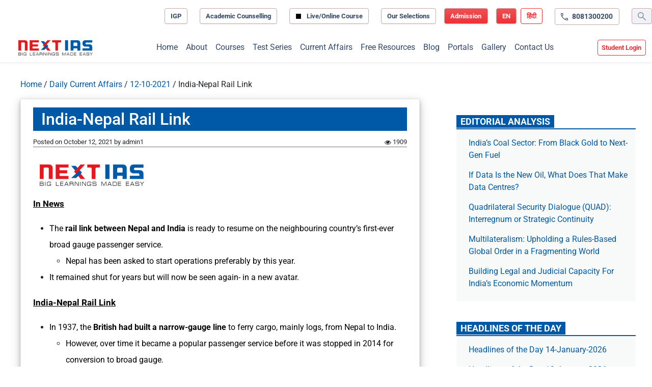

--- FILE ---
content_type: text/html; charset=UTF-8
request_url: https://www.nextias.com/ca/current-affairs/12-10-2021/india-nepal-rail-link
body_size: 27948
content:
<!DOCTYPE html>
<html lang="en-US" prefix="og: https://ogp.me/ns#">

<head>
	<meta charset="UTF-8">
	<meta name="viewport" content="width=device-width, initial-scale=1, shrink-to-fit=no">

	<link rel="preconnect" href="https://www.googletagservices.com/" /><link rel="preconnect" href="https://ads.pubmatic.com/"><link rel="preconnect" href="https://tpc.googlesyndication.com/"><link rel="preconnect" href="https://securepubads.g.doubleclick.net/"><link rel="preconnect" href="https://www.google.com/"><link rel="preconnect" href="https://googleads.g.doubleclick.net/"><link rel="preconnect" href="https://ads.pubmatic.com/"><link rel="preconnect" href="https://www.google-analytics.com/"><link rel="preconnect" href="https://apis.google.com/"><link rel="preconnect" href="https://www.googletagmanager.com/"><link rel="preconnect" href="https://cdn.moengage.com/"><link rel="preconnect" href="https://sb.scorecardresearch.com/"><link rel="preconnect" href="https://ua.indianexpress.com/"><link rel="preconnect" href="https://maxcdn.bootstrapcdn.com/" crossorigin><link rel="preconnect" href="https://www.nextias.com/"><link rel="dns-prefetch" href="https://maxcdn.bootstrapcdn.com/" crossorigin><link rel="dns-prefetch" href="https://www.googletagservices.com/" /><link rel="dns-prefetch" href="https://ads.pubmatic.com/"><link rel="dns-prefetch" href="https://tpc.googlesyndication.com/"><link rel="dns-prefetch" href="https://securepubads.g.doubleclick.net/"><link rel="dns-prefetch" href="https://www.google.com/"><link rel="dns-prefetch" href="https://googleads.g.doubleclick.net/"><link rel="dns-prefetch" href="https://ads.pubmatic.com/"><link rel="dns-prefetch" href="https://www.google-analytics.com/"><link rel="dns-prefetch" href="https://apis.google.com/"><link rel="dns-prefetch" href="https://www.googletagmanager.com/">
<!-- Search Engine Optimization by Rank Math PRO - https://rankmath.com/ -->
<title>India-Nepal Rail Link - Current Affairs</title>
<meta name="description" content="In News"/>
<meta name="robots" content="follow, index, max-snippet:-1, max-video-preview:-1, max-image-preview:large"/>
<link rel="canonical" href="https://www.nextias.com/ca/current-affairs/12-10-2021/india-nepal-rail-link" />
<meta property="og:locale" content="en_US" />
<meta property="og:type" content="article" />
<meta property="og:title" content="India-Nepal Rail Link - Current Affairs" />
<meta property="og:description" content="In News" />
<meta property="og:url" content="https://www.nextias.com/ca/current-affairs/12-10-2021/india-nepal-rail-link" />
<meta property="og:site_name" content="Current Affairs - NEXT IAS" />
<meta property="article:tag" content="GS 2" />
<meta property="article:tag" content="India &amp; Foreign Relations" />
<meta property="article:section" content="Daily Current Affairs" />
<meta name="twitter:card" content="summary_large_image" />
<meta name="twitter:title" content="India-Nepal Rail Link - Current Affairs" />
<meta name="twitter:description" content="In News" />
<meta name="twitter:label1" content="Written by" />
<meta name="twitter:data1" content="admin1" />
<meta name="twitter:label2" content="Time to read" />
<meta name="twitter:data2" content="3 minutes" />
<!-- /Rank Math WordPress SEO plugin -->

<link rel='dns-prefetch' href='//fonts.googleapis.com' />
<link rel="alternate" type="application/rss+xml" title="Current Affairs &raquo; Feed" href="https://www.nextias.com/ca/feed" />
<link rel="alternate" type="application/rss+xml" title="Current Affairs &raquo; Comments Feed" href="https://www.nextias.com/ca/comments/feed" />
<link rel="alternate" type="application/rss+xml" title="Current Affairs &raquo; India-Nepal Rail Link Comments Feed" href="https://www.nextias.com/ca/current-affairs/12-10-2021/india-nepal-rail-link/feed" />
<link rel="alternate" title="oEmbed (JSON)" type="application/json+oembed" href="https://www.nextias.com/ca/wp-json/oembed/1.0/embed?url=https%3A%2F%2Fwww.nextias.com%2Fca%2Fcurrent-affairs%2F12-10-2021%2Findia-nepal-rail-link" />
<link rel="alternate" title="oEmbed (XML)" type="text/xml+oembed" href="https://www.nextias.com/ca/wp-json/oembed/1.0/embed?url=https%3A%2F%2Fwww.nextias.com%2Fca%2Fcurrent-affairs%2F12-10-2021%2Findia-nepal-rail-link&#038;format=xml" />
<style id='wp-img-auto-sizes-contain-inline-css'>
img:is([sizes=auto i],[sizes^="auto," i]){contain-intrinsic-size:3000px 1500px}
/*# sourceURL=wp-img-auto-sizes-contain-inline-css */
</style>
<style id='wp-emoji-styles-inline-css'>

	img.wp-smiley, img.emoji {
		display: inline !important;
		border: none !important;
		box-shadow: none !important;
		height: 1em !important;
		width: 1em !important;
		margin: 0 0.07em !important;
		vertical-align: -0.1em !important;
		background: none !important;
		padding: 0 !important;
	}
/*# sourceURL=wp-emoji-styles-inline-css */
</style>
<style id='wp-block-library-inline-css'>
:root{
  --wp-block-synced-color:#7a00df;
  --wp-block-synced-color--rgb:122, 0, 223;
  --wp-bound-block-color:var(--wp-block-synced-color);
  --wp-editor-canvas-background:#ddd;
  --wp-admin-theme-color:#007cba;
  --wp-admin-theme-color--rgb:0, 124, 186;
  --wp-admin-theme-color-darker-10:#006ba1;
  --wp-admin-theme-color-darker-10--rgb:0, 107, 160.5;
  --wp-admin-theme-color-darker-20:#005a87;
  --wp-admin-theme-color-darker-20--rgb:0, 90, 135;
  --wp-admin-border-width-focus:2px;
}
@media (min-resolution:192dpi){
  :root{
    --wp-admin-border-width-focus:1.5px;
  }
}
.wp-element-button{
  cursor:pointer;
}

:root .has-very-light-gray-background-color{
  background-color:#eee;
}
:root .has-very-dark-gray-background-color{
  background-color:#313131;
}
:root .has-very-light-gray-color{
  color:#eee;
}
:root .has-very-dark-gray-color{
  color:#313131;
}
:root .has-vivid-green-cyan-to-vivid-cyan-blue-gradient-background{
  background:linear-gradient(135deg, #00d084, #0693e3);
}
:root .has-purple-crush-gradient-background{
  background:linear-gradient(135deg, #34e2e4, #4721fb 50%, #ab1dfe);
}
:root .has-hazy-dawn-gradient-background{
  background:linear-gradient(135deg, #faaca8, #dad0ec);
}
:root .has-subdued-olive-gradient-background{
  background:linear-gradient(135deg, #fafae1, #67a671);
}
:root .has-atomic-cream-gradient-background{
  background:linear-gradient(135deg, #fdd79a, #004a59);
}
:root .has-nightshade-gradient-background{
  background:linear-gradient(135deg, #330968, #31cdcf);
}
:root .has-midnight-gradient-background{
  background:linear-gradient(135deg, #020381, #2874fc);
}
:root{
  --wp--preset--font-size--normal:16px;
  --wp--preset--font-size--huge:42px;
}

.has-regular-font-size{
  font-size:1em;
}

.has-larger-font-size{
  font-size:2.625em;
}

.has-normal-font-size{
  font-size:var(--wp--preset--font-size--normal);
}

.has-huge-font-size{
  font-size:var(--wp--preset--font-size--huge);
}

.has-text-align-center{
  text-align:center;
}

.has-text-align-left{
  text-align:left;
}

.has-text-align-right{
  text-align:right;
}

.has-fit-text{
  white-space:nowrap !important;
}

#end-resizable-editor-section{
  display:none;
}

.aligncenter{
  clear:both;
}

.items-justified-left{
  justify-content:flex-start;
}

.items-justified-center{
  justify-content:center;
}

.items-justified-right{
  justify-content:flex-end;
}

.items-justified-space-between{
  justify-content:space-between;
}

.screen-reader-text{
  border:0;
  clip-path:inset(50%);
  height:1px;
  margin:-1px;
  overflow:hidden;
  padding:0;
  position:absolute;
  width:1px;
  word-wrap:normal !important;
}

.screen-reader-text:focus{
  background-color:#ddd;
  clip-path:none;
  color:#444;
  display:block;
  font-size:1em;
  height:auto;
  left:5px;
  line-height:normal;
  padding:15px 23px 14px;
  text-decoration:none;
  top:5px;
  width:auto;
  z-index:100000;
}
html :where(.has-border-color){
  border-style:solid;
}

html :where([style*=border-top-color]){
  border-top-style:solid;
}

html :where([style*=border-right-color]){
  border-right-style:solid;
}

html :where([style*=border-bottom-color]){
  border-bottom-style:solid;
}

html :where([style*=border-left-color]){
  border-left-style:solid;
}

html :where([style*=border-width]){
  border-style:solid;
}

html :where([style*=border-top-width]){
  border-top-style:solid;
}

html :where([style*=border-right-width]){
  border-right-style:solid;
}

html :where([style*=border-bottom-width]){
  border-bottom-style:solid;
}

html :where([style*=border-left-width]){
  border-left-style:solid;
}
html :where(img[class*=wp-image-]){
  height:auto;
  max-width:100%;
}
:where(figure){
  margin:0 0 1em;
}

html :where(.is-position-sticky){
  --wp-admin--admin-bar--position-offset:var(--wp-admin--admin-bar--height, 0px);
}

@media screen and (max-width:600px){
  html :where(.is-position-sticky){
    --wp-admin--admin-bar--position-offset:0px;
  }
}

/*# sourceURL=wp-block-library-inline-css */
</style><style id='wp-block-list-inline-css'>
ol,ul{
  box-sizing:border-box;
}

:root :where(.wp-block-list.has-background){
  padding:1.25em 2.375em;
}
/*# sourceURL=https://www.nextias.com/ca/wp-includes/blocks/list/style.css */
</style>
<style id='wp-block-paragraph-inline-css'>
.is-small-text{
  font-size:.875em;
}

.is-regular-text{
  font-size:1em;
}

.is-large-text{
  font-size:2.25em;
}

.is-larger-text{
  font-size:3em;
}

.has-drop-cap:not(:focus):first-letter{
  float:left;
  font-size:8.4em;
  font-style:normal;
  font-weight:100;
  line-height:.68;
  margin:.05em .1em 0 0;
  text-transform:uppercase;
}

body.rtl .has-drop-cap:not(:focus):first-letter{
  float:none;
  margin-left:.1em;
}

p.has-drop-cap.has-background{
  overflow:hidden;
}

:root :where(p.has-background){
  padding:1.25em 2.375em;
}

:where(p.has-text-color:not(.has-link-color)) a{
  color:inherit;
}

p.has-text-align-left[style*="writing-mode:vertical-lr"],p.has-text-align-right[style*="writing-mode:vertical-rl"]{
  rotate:180deg;
}
/*# sourceURL=https://www.nextias.com/ca/wp-includes/blocks/paragraph/style.css */
</style>
<style id='global-styles-inline-css'>
:root{--wp--preset--aspect-ratio--square: 1;--wp--preset--aspect-ratio--4-3: 4/3;--wp--preset--aspect-ratio--3-4: 3/4;--wp--preset--aspect-ratio--3-2: 3/2;--wp--preset--aspect-ratio--2-3: 2/3;--wp--preset--aspect-ratio--16-9: 16/9;--wp--preset--aspect-ratio--9-16: 9/16;--wp--preset--color--black: #000000;--wp--preset--color--cyan-bluish-gray: #abb8c3;--wp--preset--color--white: #ffffff;--wp--preset--color--pale-pink: #f78da7;--wp--preset--color--vivid-red: #cf2e2e;--wp--preset--color--luminous-vivid-orange: #ff6900;--wp--preset--color--luminous-vivid-amber: #fcb900;--wp--preset--color--light-green-cyan: #7bdcb5;--wp--preset--color--vivid-green-cyan: #00d084;--wp--preset--color--pale-cyan-blue: #8ed1fc;--wp--preset--color--vivid-cyan-blue: #0693e3;--wp--preset--color--vivid-purple: #9b51e0;--wp--preset--gradient--vivid-cyan-blue-to-vivid-purple: linear-gradient(135deg,rgb(6,147,227) 0%,rgb(155,81,224) 100%);--wp--preset--gradient--light-green-cyan-to-vivid-green-cyan: linear-gradient(135deg,rgb(122,220,180) 0%,rgb(0,208,130) 100%);--wp--preset--gradient--luminous-vivid-amber-to-luminous-vivid-orange: linear-gradient(135deg,rgb(252,185,0) 0%,rgb(255,105,0) 100%);--wp--preset--gradient--luminous-vivid-orange-to-vivid-red: linear-gradient(135deg,rgb(255,105,0) 0%,rgb(207,46,46) 100%);--wp--preset--gradient--very-light-gray-to-cyan-bluish-gray: linear-gradient(135deg,rgb(238,238,238) 0%,rgb(169,184,195) 100%);--wp--preset--gradient--cool-to-warm-spectrum: linear-gradient(135deg,rgb(74,234,220) 0%,rgb(151,120,209) 20%,rgb(207,42,186) 40%,rgb(238,44,130) 60%,rgb(251,105,98) 80%,rgb(254,248,76) 100%);--wp--preset--gradient--blush-light-purple: linear-gradient(135deg,rgb(255,206,236) 0%,rgb(152,150,240) 100%);--wp--preset--gradient--blush-bordeaux: linear-gradient(135deg,rgb(254,205,165) 0%,rgb(254,45,45) 50%,rgb(107,0,62) 100%);--wp--preset--gradient--luminous-dusk: linear-gradient(135deg,rgb(255,203,112) 0%,rgb(199,81,192) 50%,rgb(65,88,208) 100%);--wp--preset--gradient--pale-ocean: linear-gradient(135deg,rgb(255,245,203) 0%,rgb(182,227,212) 50%,rgb(51,167,181) 100%);--wp--preset--gradient--electric-grass: linear-gradient(135deg,rgb(202,248,128) 0%,rgb(113,206,126) 100%);--wp--preset--gradient--midnight: linear-gradient(135deg,rgb(2,3,129) 0%,rgb(40,116,252) 100%);--wp--preset--font-size--small: 13px;--wp--preset--font-size--medium: 20px;--wp--preset--font-size--large: 36px;--wp--preset--font-size--x-large: 42px;--wp--preset--spacing--20: 0.44rem;--wp--preset--spacing--30: 0.67rem;--wp--preset--spacing--40: 1rem;--wp--preset--spacing--50: 1.5rem;--wp--preset--spacing--60: 2.25rem;--wp--preset--spacing--70: 3.38rem;--wp--preset--spacing--80: 5.06rem;--wp--preset--shadow--natural: 6px 6px 9px rgba(0, 0, 0, 0.2);--wp--preset--shadow--deep: 12px 12px 50px rgba(0, 0, 0, 0.4);--wp--preset--shadow--sharp: 6px 6px 0px rgba(0, 0, 0, 0.2);--wp--preset--shadow--outlined: 6px 6px 0px -3px rgb(255, 255, 255), 6px 6px rgb(0, 0, 0);--wp--preset--shadow--crisp: 6px 6px 0px rgb(0, 0, 0);}:where(.is-layout-flex){gap: 0.5em;}:where(.is-layout-grid){gap: 0.5em;}body .is-layout-flex{display: flex;}.is-layout-flex{flex-wrap: wrap;align-items: center;}.is-layout-flex > :is(*, div){margin: 0;}body .is-layout-grid{display: grid;}.is-layout-grid > :is(*, div){margin: 0;}:where(.wp-block-columns.is-layout-flex){gap: 2em;}:where(.wp-block-columns.is-layout-grid){gap: 2em;}:where(.wp-block-post-template.is-layout-flex){gap: 1.25em;}:where(.wp-block-post-template.is-layout-grid){gap: 1.25em;}.has-black-color{color: var(--wp--preset--color--black) !important;}.has-cyan-bluish-gray-color{color: var(--wp--preset--color--cyan-bluish-gray) !important;}.has-white-color{color: var(--wp--preset--color--white) !important;}.has-pale-pink-color{color: var(--wp--preset--color--pale-pink) !important;}.has-vivid-red-color{color: var(--wp--preset--color--vivid-red) !important;}.has-luminous-vivid-orange-color{color: var(--wp--preset--color--luminous-vivid-orange) !important;}.has-luminous-vivid-amber-color{color: var(--wp--preset--color--luminous-vivid-amber) !important;}.has-light-green-cyan-color{color: var(--wp--preset--color--light-green-cyan) !important;}.has-vivid-green-cyan-color{color: var(--wp--preset--color--vivid-green-cyan) !important;}.has-pale-cyan-blue-color{color: var(--wp--preset--color--pale-cyan-blue) !important;}.has-vivid-cyan-blue-color{color: var(--wp--preset--color--vivid-cyan-blue) !important;}.has-vivid-purple-color{color: var(--wp--preset--color--vivid-purple) !important;}.has-black-background-color{background-color: var(--wp--preset--color--black) !important;}.has-cyan-bluish-gray-background-color{background-color: var(--wp--preset--color--cyan-bluish-gray) !important;}.has-white-background-color{background-color: var(--wp--preset--color--white) !important;}.has-pale-pink-background-color{background-color: var(--wp--preset--color--pale-pink) !important;}.has-vivid-red-background-color{background-color: var(--wp--preset--color--vivid-red) !important;}.has-luminous-vivid-orange-background-color{background-color: var(--wp--preset--color--luminous-vivid-orange) !important;}.has-luminous-vivid-amber-background-color{background-color: var(--wp--preset--color--luminous-vivid-amber) !important;}.has-light-green-cyan-background-color{background-color: var(--wp--preset--color--light-green-cyan) !important;}.has-vivid-green-cyan-background-color{background-color: var(--wp--preset--color--vivid-green-cyan) !important;}.has-pale-cyan-blue-background-color{background-color: var(--wp--preset--color--pale-cyan-blue) !important;}.has-vivid-cyan-blue-background-color{background-color: var(--wp--preset--color--vivid-cyan-blue) !important;}.has-vivid-purple-background-color{background-color: var(--wp--preset--color--vivid-purple) !important;}.has-black-border-color{border-color: var(--wp--preset--color--black) !important;}.has-cyan-bluish-gray-border-color{border-color: var(--wp--preset--color--cyan-bluish-gray) !important;}.has-white-border-color{border-color: var(--wp--preset--color--white) !important;}.has-pale-pink-border-color{border-color: var(--wp--preset--color--pale-pink) !important;}.has-vivid-red-border-color{border-color: var(--wp--preset--color--vivid-red) !important;}.has-luminous-vivid-orange-border-color{border-color: var(--wp--preset--color--luminous-vivid-orange) !important;}.has-luminous-vivid-amber-border-color{border-color: var(--wp--preset--color--luminous-vivid-amber) !important;}.has-light-green-cyan-border-color{border-color: var(--wp--preset--color--light-green-cyan) !important;}.has-vivid-green-cyan-border-color{border-color: var(--wp--preset--color--vivid-green-cyan) !important;}.has-pale-cyan-blue-border-color{border-color: var(--wp--preset--color--pale-cyan-blue) !important;}.has-vivid-cyan-blue-border-color{border-color: var(--wp--preset--color--vivid-cyan-blue) !important;}.has-vivid-purple-border-color{border-color: var(--wp--preset--color--vivid-purple) !important;}.has-vivid-cyan-blue-to-vivid-purple-gradient-background{background: var(--wp--preset--gradient--vivid-cyan-blue-to-vivid-purple) !important;}.has-light-green-cyan-to-vivid-green-cyan-gradient-background{background: var(--wp--preset--gradient--light-green-cyan-to-vivid-green-cyan) !important;}.has-luminous-vivid-amber-to-luminous-vivid-orange-gradient-background{background: var(--wp--preset--gradient--luminous-vivid-amber-to-luminous-vivid-orange) !important;}.has-luminous-vivid-orange-to-vivid-red-gradient-background{background: var(--wp--preset--gradient--luminous-vivid-orange-to-vivid-red) !important;}.has-very-light-gray-to-cyan-bluish-gray-gradient-background{background: var(--wp--preset--gradient--very-light-gray-to-cyan-bluish-gray) !important;}.has-cool-to-warm-spectrum-gradient-background{background: var(--wp--preset--gradient--cool-to-warm-spectrum) !important;}.has-blush-light-purple-gradient-background{background: var(--wp--preset--gradient--blush-light-purple) !important;}.has-blush-bordeaux-gradient-background{background: var(--wp--preset--gradient--blush-bordeaux) !important;}.has-luminous-dusk-gradient-background{background: var(--wp--preset--gradient--luminous-dusk) !important;}.has-pale-ocean-gradient-background{background: var(--wp--preset--gradient--pale-ocean) !important;}.has-electric-grass-gradient-background{background: var(--wp--preset--gradient--electric-grass) !important;}.has-midnight-gradient-background{background: var(--wp--preset--gradient--midnight) !important;}.has-small-font-size{font-size: var(--wp--preset--font-size--small) !important;}.has-medium-font-size{font-size: var(--wp--preset--font-size--medium) !important;}.has-large-font-size{font-size: var(--wp--preset--font-size--large) !important;}.has-x-large-font-size{font-size: var(--wp--preset--font-size--x-large) !important;}
/*# sourceURL=global-styles-inline-css */
</style>
<style id='core-block-supports-inline-css'>
/**
 * Core styles: block-supports
 */

/*# sourceURL=core-block-supports-inline-css */
</style>

<style id='classic-theme-styles-inline-css'>
/**
 * These rules are needed for backwards compatibility.
 * They should match the button element rules in the base theme.json file.
 */
.wp-block-button__link {
	color: #ffffff;
	background-color: #32373c;
	border-radius: 9999px; /* 100% causes an oval, but any explicit but really high value retains the pill shape. */

	/* This needs a low specificity so it won't override the rules from the button element if defined in theme.json. */
	box-shadow: none;
	text-decoration: none;

	/* The extra 2px are added to size solids the same as the outline versions.*/
	padding: calc(0.667em + 2px) calc(1.333em + 2px);

	font-size: 1.125em;
}

.wp-block-file__button {
	background: #32373c;
	color: #ffffff;
	text-decoration: none;
}

/*# sourceURL=/wp-includes/css/classic-themes.css */
</style>
<style type="text/css">@font-face {font-family:Roboto;font-style:normal;font-weight:300;src:url(/cf-fonts/s/roboto/5.0.11/cyrillic/300/normal.woff2);unicode-range:U+0301,U+0400-045F,U+0490-0491,U+04B0-04B1,U+2116;font-display:swap;}@font-face {font-family:Roboto;font-style:normal;font-weight:300;src:url(/cf-fonts/s/roboto/5.0.11/greek-ext/300/normal.woff2);unicode-range:U+1F00-1FFF;font-display:swap;}@font-face {font-family:Roboto;font-style:normal;font-weight:300;src:url(/cf-fonts/s/roboto/5.0.11/greek/300/normal.woff2);unicode-range:U+0370-03FF;font-display:swap;}@font-face {font-family:Roboto;font-style:normal;font-weight:300;src:url(/cf-fonts/s/roboto/5.0.11/vietnamese/300/normal.woff2);unicode-range:U+0102-0103,U+0110-0111,U+0128-0129,U+0168-0169,U+01A0-01A1,U+01AF-01B0,U+0300-0301,U+0303-0304,U+0308-0309,U+0323,U+0329,U+1EA0-1EF9,U+20AB;font-display:swap;}@font-face {font-family:Roboto;font-style:normal;font-weight:300;src:url(/cf-fonts/s/roboto/5.0.11/latin/300/normal.woff2);unicode-range:U+0000-00FF,U+0131,U+0152-0153,U+02BB-02BC,U+02C6,U+02DA,U+02DC,U+0304,U+0308,U+0329,U+2000-206F,U+2074,U+20AC,U+2122,U+2191,U+2193,U+2212,U+2215,U+FEFF,U+FFFD;font-display:swap;}@font-face {font-family:Roboto;font-style:normal;font-weight:300;src:url(/cf-fonts/s/roboto/5.0.11/latin-ext/300/normal.woff2);unicode-range:U+0100-02AF,U+0304,U+0308,U+0329,U+1E00-1E9F,U+1EF2-1EFF,U+2020,U+20A0-20AB,U+20AD-20CF,U+2113,U+2C60-2C7F,U+A720-A7FF;font-display:swap;}@font-face {font-family:Roboto;font-style:normal;font-weight:300;src:url(/cf-fonts/s/roboto/5.0.11/cyrillic-ext/300/normal.woff2);unicode-range:U+0460-052F,U+1C80-1C88,U+20B4,U+2DE0-2DFF,U+A640-A69F,U+FE2E-FE2F;font-display:swap;}@font-face {font-family:Roboto;font-style:normal;font-weight:400;src:url(/cf-fonts/s/roboto/5.0.11/greek-ext/400/normal.woff2);unicode-range:U+1F00-1FFF;font-display:swap;}@font-face {font-family:Roboto;font-style:normal;font-weight:400;src:url(/cf-fonts/s/roboto/5.0.11/latin-ext/400/normal.woff2);unicode-range:U+0100-02AF,U+0304,U+0308,U+0329,U+1E00-1E9F,U+1EF2-1EFF,U+2020,U+20A0-20AB,U+20AD-20CF,U+2113,U+2C60-2C7F,U+A720-A7FF;font-display:swap;}@font-face {font-family:Roboto;font-style:normal;font-weight:400;src:url(/cf-fonts/s/roboto/5.0.11/latin/400/normal.woff2);unicode-range:U+0000-00FF,U+0131,U+0152-0153,U+02BB-02BC,U+02C6,U+02DA,U+02DC,U+0304,U+0308,U+0329,U+2000-206F,U+2074,U+20AC,U+2122,U+2191,U+2193,U+2212,U+2215,U+FEFF,U+FFFD;font-display:swap;}@font-face {font-family:Roboto;font-style:normal;font-weight:400;src:url(/cf-fonts/s/roboto/5.0.11/vietnamese/400/normal.woff2);unicode-range:U+0102-0103,U+0110-0111,U+0128-0129,U+0168-0169,U+01A0-01A1,U+01AF-01B0,U+0300-0301,U+0303-0304,U+0308-0309,U+0323,U+0329,U+1EA0-1EF9,U+20AB;font-display:swap;}@font-face {font-family:Roboto;font-style:normal;font-weight:400;src:url(/cf-fonts/s/roboto/5.0.11/cyrillic-ext/400/normal.woff2);unicode-range:U+0460-052F,U+1C80-1C88,U+20B4,U+2DE0-2DFF,U+A640-A69F,U+FE2E-FE2F;font-display:swap;}@font-face {font-family:Roboto;font-style:normal;font-weight:400;src:url(/cf-fonts/s/roboto/5.0.11/greek/400/normal.woff2);unicode-range:U+0370-03FF;font-display:swap;}@font-face {font-family:Roboto;font-style:normal;font-weight:400;src:url(/cf-fonts/s/roboto/5.0.11/cyrillic/400/normal.woff2);unicode-range:U+0301,U+0400-045F,U+0490-0491,U+04B0-04B1,U+2116;font-display:swap;}@font-face {font-family:Roboto;font-style:normal;font-weight:500;src:url(/cf-fonts/s/roboto/5.0.11/cyrillic/500/normal.woff2);unicode-range:U+0301,U+0400-045F,U+0490-0491,U+04B0-04B1,U+2116;font-display:swap;}@font-face {font-family:Roboto;font-style:normal;font-weight:500;src:url(/cf-fonts/s/roboto/5.0.11/cyrillic-ext/500/normal.woff2);unicode-range:U+0460-052F,U+1C80-1C88,U+20B4,U+2DE0-2DFF,U+A640-A69F,U+FE2E-FE2F;font-display:swap;}@font-face {font-family:Roboto;font-style:normal;font-weight:500;src:url(/cf-fonts/s/roboto/5.0.11/greek/500/normal.woff2);unicode-range:U+0370-03FF;font-display:swap;}@font-face {font-family:Roboto;font-style:normal;font-weight:500;src:url(/cf-fonts/s/roboto/5.0.11/greek-ext/500/normal.woff2);unicode-range:U+1F00-1FFF;font-display:swap;}@font-face {font-family:Roboto;font-style:normal;font-weight:500;src:url(/cf-fonts/s/roboto/5.0.11/latin/500/normal.woff2);unicode-range:U+0000-00FF,U+0131,U+0152-0153,U+02BB-02BC,U+02C6,U+02DA,U+02DC,U+0304,U+0308,U+0329,U+2000-206F,U+2074,U+20AC,U+2122,U+2191,U+2193,U+2212,U+2215,U+FEFF,U+FFFD;font-display:swap;}@font-face {font-family:Roboto;font-style:normal;font-weight:500;src:url(/cf-fonts/s/roboto/5.0.11/latin-ext/500/normal.woff2);unicode-range:U+0100-02AF,U+0304,U+0308,U+0329,U+1E00-1E9F,U+1EF2-1EFF,U+2020,U+20A0-20AB,U+20AD-20CF,U+2113,U+2C60-2C7F,U+A720-A7FF;font-display:swap;}@font-face {font-family:Roboto;font-style:normal;font-weight:500;src:url(/cf-fonts/s/roboto/5.0.11/vietnamese/500/normal.woff2);unicode-range:U+0102-0103,U+0110-0111,U+0128-0129,U+0168-0169,U+01A0-01A1,U+01AF-01B0,U+0300-0301,U+0303-0304,U+0308-0309,U+0323,U+0329,U+1EA0-1EF9,U+20AB;font-display:swap;}@font-face {font-family:Roboto;font-style:normal;font-weight:700;src:url(/cf-fonts/s/roboto/5.0.11/greek-ext/700/normal.woff2);unicode-range:U+1F00-1FFF;font-display:swap;}@font-face {font-family:Roboto;font-style:normal;font-weight:700;src:url(/cf-fonts/s/roboto/5.0.11/vietnamese/700/normal.woff2);unicode-range:U+0102-0103,U+0110-0111,U+0128-0129,U+0168-0169,U+01A0-01A1,U+01AF-01B0,U+0300-0301,U+0303-0304,U+0308-0309,U+0323,U+0329,U+1EA0-1EF9,U+20AB;font-display:swap;}@font-face {font-family:Roboto;font-style:normal;font-weight:700;src:url(/cf-fonts/s/roboto/5.0.11/greek/700/normal.woff2);unicode-range:U+0370-03FF;font-display:swap;}@font-face {font-family:Roboto;font-style:normal;font-weight:700;src:url(/cf-fonts/s/roboto/5.0.11/cyrillic/700/normal.woff2);unicode-range:U+0301,U+0400-045F,U+0490-0491,U+04B0-04B1,U+2116;font-display:swap;}@font-face {font-family:Roboto;font-style:normal;font-weight:700;src:url(/cf-fonts/s/roboto/5.0.11/latin-ext/700/normal.woff2);unicode-range:U+0100-02AF,U+0304,U+0308,U+0329,U+1E00-1E9F,U+1EF2-1EFF,U+2020,U+20A0-20AB,U+20AD-20CF,U+2113,U+2C60-2C7F,U+A720-A7FF;font-display:swap;}@font-face {font-family:Roboto;font-style:normal;font-weight:700;src:url(/cf-fonts/s/roboto/5.0.11/latin/700/normal.woff2);unicode-range:U+0000-00FF,U+0131,U+0152-0153,U+02BB-02BC,U+02C6,U+02DA,U+02DC,U+0304,U+0308,U+0329,U+2000-206F,U+2074,U+20AC,U+2122,U+2191,U+2193,U+2212,U+2215,U+FEFF,U+FFFD;font-display:swap;}@font-face {font-family:Roboto;font-style:normal;font-weight:700;src:url(/cf-fonts/s/roboto/5.0.11/cyrillic-ext/700/normal.woff2);unicode-range:U+0460-052F,U+1C80-1C88,U+20B4,U+2DE0-2DFF,U+A640-A69F,U+FE2E-FE2F;font-display:swap;}@font-face {font-family:Roboto;font-style:normal;font-weight:900;src:url(/cf-fonts/s/roboto/5.0.11/cyrillic/900/normal.woff2);unicode-range:U+0301,U+0400-045F,U+0490-0491,U+04B0-04B1,U+2116;font-display:swap;}@font-face {font-family:Roboto;font-style:normal;font-weight:900;src:url(/cf-fonts/s/roboto/5.0.11/latin/900/normal.woff2);unicode-range:U+0000-00FF,U+0131,U+0152-0153,U+02BB-02BC,U+02C6,U+02DA,U+02DC,U+0304,U+0308,U+0329,U+2000-206F,U+2074,U+20AC,U+2122,U+2191,U+2193,U+2212,U+2215,U+FEFF,U+FFFD;font-display:swap;}@font-face {font-family:Roboto;font-style:normal;font-weight:900;src:url(/cf-fonts/s/roboto/5.0.11/greek-ext/900/normal.woff2);unicode-range:U+1F00-1FFF;font-display:swap;}@font-face {font-family:Roboto;font-style:normal;font-weight:900;src:url(/cf-fonts/s/roboto/5.0.11/latin-ext/900/normal.woff2);unicode-range:U+0100-02AF,U+0304,U+0308,U+0329,U+1E00-1E9F,U+1EF2-1EFF,U+2020,U+20A0-20AB,U+20AD-20CF,U+2113,U+2C60-2C7F,U+A720-A7FF;font-display:swap;}@font-face {font-family:Roboto;font-style:normal;font-weight:900;src:url(/cf-fonts/s/roboto/5.0.11/vietnamese/900/normal.woff2);unicode-range:U+0102-0103,U+0110-0111,U+0128-0129,U+0168-0169,U+01A0-01A1,U+01AF-01B0,U+0300-0301,U+0303-0304,U+0308-0309,U+0323,U+0329,U+1EA0-1EF9,U+20AB;font-display:swap;}@font-face {font-family:Roboto;font-style:normal;font-weight:900;src:url(/cf-fonts/s/roboto/5.0.11/cyrillic-ext/900/normal.woff2);unicode-range:U+0460-052F,U+1C80-1C88,U+20B4,U+2DE0-2DFF,U+A640-A69F,U+FE2E-FE2F;font-display:swap;}@font-face {font-family:Roboto;font-style:normal;font-weight:900;src:url(/cf-fonts/s/roboto/5.0.11/greek/900/normal.woff2);unicode-range:U+0370-03FF;font-display:swap;}</style>
<style id='dominant-color-styles-inline-css'>
img[data-dominant-color]:not(.has-transparency) { background-color: var(--dominant-color); }
/*# sourceURL=dominant-color-styles-inline-css */
</style>
<link rel='stylesheet' id='style-css' href='https://www.nextias.com/ca/wp-content/themes/next-ias-wordpress/style.css?ver=4.15.28' media='all' />
<link rel='stylesheet' id='main-css' href='https://www.nextias.com/ca/wp-content/themes/next-ias-wordpress/build/main.css?ver=4.15.28' media='all' />
<link rel='stylesheet' id='load-fa-css' href='https://www.nextias.com/ca/wp-content/themes/next-ias-wordpress/assets/fonts/css/font-awesome.min.css' media='all' />
<script src="https://www.nextias.com/ca/wp-includes/js/jquery/jquery.js?ver=3.7.1" id="jquery-core-js"></script>
<script src="https://www.nextias.com/ca/wp-includes/js/jquery/jquery-migrate.js?ver=3.4.1" id="jquery-migrate-js"></script>
<script src="https://www.nextias.com/ca/wp-content/themes/next-ias-wordpress/assets/custom.js?ver=6.9" id="custom-js"></script>
<link rel="https://api.w.org/" href="https://www.nextias.com/ca/wp-json/" /><link rel="alternate" title="JSON" type="application/json" href="https://www.nextias.com/ca/wp-json/wp/v2/posts/13468" /><link rel="EditURI" type="application/rsd+xml" title="RSD" href="https://www.nextias.com/ca/xmlrpc.php?rsd" />
<meta name="generator" content="WordPress 6.9" />
<link rel='shortlink' href='https://www.nextias.com/ca/?p=13468' />
<style>
        body, header, footer, h1, h2, h3, h4, h5, h6,
        p, a, li, span, div, input, button, textarea {
            font-family: 'Roboto', sans-serif !important;
        }
        em, i {
            font-style: normal !important;
        }
    </style><meta name="generator" content="Performance Lab 2.7.0; modules: images/dominant-color-images, images/webp-support, images/webp-uploads">
<link rel="icon" href="https://www.nextias.com/ca/wp-content/uploads/2024/08/cropped-favicon-32x32-1-32x32.png" sizes="32x32" />
<link rel="icon" href="https://www.nextias.com/ca/wp-content/uploads/2024/08/cropped-favicon-32x32-1-192x192.png" sizes="192x192" />
<link rel="apple-touch-icon" href="https://www.nextias.com/ca/wp-content/uploads/2024/08/cropped-favicon-32x32-1-180x180.png" />
<meta name="msapplication-TileImage" content="https://www.nextias.com/ca/wp-content/uploads/2024/08/cropped-favicon-32x32-1-270x270.png" />
		<style id="wp-custom-css">
			.my-custom-heading{
	display: inline-block !important;
	background: #0059a6 !important;
	padding: 16px 20px !important;
	margin: 0 !important;
	/* line-height: 0; */
	color: #fff !important;
}

.cat-heading
{

    border-bottom: 4px solid #0059a6;
    padding: 0;

}

/* 27th nov 2025 start footer style */
.heading-text {
      color: #344767 !important;
      font-size: 18px !important;
      font-weight: 600 !important;
    }
    .add {
      color: #344767;
    }
    .footer-text {
      color: #344767;
      font-weight: 450;
    }
    .mob-col {
      display: flex;
      flex-direction: row;
    }
    .sft {
      padding-right: 92px;
    }
    .responsive_footer {
      margin-top: 3rem;
    }

    @media (max-width: 480px) {
			.pd-phn{
				padding-left: 1.5rem !important;
			}
      .col-102 {
        width: 100% !important;
      }
      .row-102 {
        width: 50% !important;
      }
      .mob-col {
        display: flex;
        flex-direction: column;
      }
      .mukergee {
        order: 2;
      }
    }

    @media (max-width: 480px) {
      .sft {
        padding-right: 0px;
      }
      .m-s-phn {
        margin-top: 1rem !important;
      }
      .m-phn {
        margin-top: 3rem !important;
      }
      .responsive_footer {
        display: flex;
        flex-direction: column;
        margin-top: 1rem;
      }
      .sm-6 {
        width: 100% !important;
      }
      .r-w-rev {
        display: flex;
        flex-direction: column-reverse;
      }
    }
/*Ends here*/

		</style>
			<!-- Google Tag Manager -->
<script>(function(w,d,s,l,i){w[l]=w[l]||[];w[l].push({'gtm.start':
new Date().getTime(),event:'gtm.js'});var f=d.getElementsByTagName(s)[0],
j=d.createElement(s),dl=l!='dataLayer'?'&l='+l:'';j.async=true;j.src=
'https://www.googletagmanager.com/gtm.js?id='+i+dl;f.parentNode.insertBefore(j,f);
})(window,document,'script','dataLayer','GTM-P3XT2KB');</script>
<!-- End Google Tag Manager -->		</head>


<body class="wp-singular post-template-default single single-post postid-13468 single-format-standard wp-theme-next-ias-wordpress">
<!-- Google Tag Manager (noscript) -->
<noscript><iframe src="https://www.googletagmanager.com/ns.html?id=GTM-P3XT2KB"
height="0" width="0" style="display:none;visibility:hidden"></iframe></noscript>
<!-- End Google Tag Manager (noscript) -->	
	<div id="wrapper">
					<header class="shadow-sm" id="site_header">
				<div class="d-xl-flex d-none top-bar-list">
										<div class="text-md-end d-xl-block d-none pt-3 pb-0 header-top w-100">
    <ul class="list-unstyled d-flex justify-content-end">
<li class="mb-0 d-block btn_resp_spacs nav-item ms-4"><a _ngcontent-serverapp-c9=""
                class="btn btn-sm danger-white-btn fw-600 top-hover-header" href="/classroom-courses/interview-guidance-program"
                style="border-color: rgb(200, 168, 168) !important;">IGP</a></li>
        <li class="mb-0 d-block btn_resp_spacs nav-item ms-4"><a _ngcontent-serverapp-c9=""
                class="btn btn-sm danger-white-btn fw-600 top-hover-header" href="/academic-counselling-with-guided-tour"
                style="border-color: rgb(200, 168, 168) !important;">Academic Counselling </a></li>

        <!--<li class="mb-0 d-block btn_resp_spacs nav-item ms-4"><a _ngcontent-serverapp-c9=""
                class="btn btn-sm danger-white-btn fw-600 top-hover-header" href="/about-cse"
                style="border-color: rgb(200, 168, 168) !important;">CSE</a></li>--><!----><!----><!---->
        <li class="mb-0 d-block btn_resp_spacs nav-item ms-4"><a _ngcontent-serverapp-c9=""
                class="btn btn-sm danger-white-btn fw-600 top-hover-header" href="/upsc-live-class"
                style="border-color: rgb(200, 168, 168) !important;"><span class="pe-2"
                    style="vertical-align: top;"><img _ngcontent-serverapp-c9=""
                        src="https://cdnstatic.nextias.com/assets/images/icons/blink-im.gif"
                        alt="Live/Online Class"></span><!----> Live/Online Course</a></li><!----><!----><!---->
        <!--<li class="mb-0 d-block btn_resp_spacs nav-item ms-4"><a _ngcontent-serverapp-c9=""
                class="btn btn-sm danger-white-btn fw-600 top-hover-header" id="video" href="/gallery-video"
                style="border-color: rgb(200, 168, 168) !important;"> Videos</a></li>--><!----><!----><!---->
        <li class="mb-0 d-block btn_resp_spacs nav-item ms-4"><a _ngcontent-serverapp-c9=""
                class="btn btn-sm danger-white-btn fw-600 top-hover-header" href="/upsc-cse-2024-toppers"
                style="border-color: rgb(200, 168, 168) !important;"><!----> Our Selections</a></li>
        <!----><!----><!----><!----><!----><!---->
        <li _ngcontent-serverapp-c9=""><a _ngcontent-serverapp-c9=""
                href="https://onlineadmissions.nextias.com/login/login.aspx" target="_blank"
                class="btn btn-sm danger-btn shadow-sm me-2 ms-3">Admission </a></li>
        <li _ngcontent-serverapp-c9=""><a href="/"
                class="btn btn-sm danger-btn shadow-sm ms-2"> EN </a><a href="/hindi"
                class="btn btn-sm danger-white-btn fw-600 ms-2 hindi_hover"> हिंदी </a></li>
        <li class="ms-4"><a href="tel:+918081300200"><img
                    width="14" height="14" alt="call"
                    src="https://cdnstatic.nextias.com/assets/images/icons/icon-call.svg"><span
                    class="ms-2 text-heading text-sm">8081300200</span></a></li>
        <li class="mb-0 ms-4"><a class="btn btn-sm bg-light-dark hbb" href="https://www.nextias.com/search"><img _ngcontent-serverapp-c9=""
                    width="16" height="16" alt="search"
                    src="https://cdnstatic.nextias.com/assets/images/icons/search.svg"></a></li>
    </ul>
</div>				</div>
				<nav id="header" class="navbar navbar-expand-xl navbar-light bg-light navbar-light bg-light">
					<div class="container-fluid">
						<a class="navbar-brand px-4" href="https://www.nextias.com/ca" title="Current Affairs" rel="home">
															<img loading="lazy" width="146" height="30" src="https://www.nextias.com/ca/wp-content/uploads/2024/08/next-ias-1.webp" alt="Current Affairs" />
													</a>
						<button class="navbar-toggler" type="button" data-bs-toggle="offcanvas"
							data-bs-target="#offcanvasNavbar" aria-controls="offcanvasNavbar">
							<span class="navbar-toggler-icon"></span>
						</button>
						<div class="nav navbar-nav d-none d-xl-flex" id="navbarNavDropdown">
							<ul id="menu-next-ias-current-affairs" class="navbar-nav me-auto mb-2 mb-xl-0"><li itemscope="itemscope" itemtype="https://www.schema.org/SiteNavigationElement" id="menu-item-15926" class="menu-item menu-item-type-custom menu-item-object-custom nav-item menu-item-15926 menu-depth-0"><a title="Home" href="https://www.nextias.com" class="nav-link">Home</a></li>
<li itemscope="itemscope" itemtype="https://www.schema.org/SiteNavigationElement" id="menu-item-108" class="menu-item menu-item-type-custom menu-item-object-custom menu-item-has-children nav-item menu-item-108 menu-depth-0 dropdown"><a title="About" href="javascript:void(0);" data-bs-toggle="dropdown" class="nav-link" aria-expanded="false">About <span class="caret"></span></a><ul role="menu" class="dropdown-menu"><li itemscope="itemscope" itemtype="https://www.schema.org/SiteNavigationElement" id="menu-item-109" class="menu-item menu-item-type-custom menu-item-object-custom menu-item-109 menu-depth-1"><a title="About NEXT IAS" href="https://www.nextias.com/about-us" class="dropdown-item">About NEXT IAS</a></li>
<li itemscope="itemscope" itemtype="https://www.schema.org/SiteNavigationElement" id="menu-item-110" class="menu-item menu-item-type-custom menu-item-object-custom menu-item-110 menu-depth-1"><a title="About CMD" href="https://www.nextias.com/about-cmd" class="dropdown-item">About CMD</a></li>
<li itemscope="itemscope" itemtype="https://www.schema.org/SiteNavigationElement" id="menu-item-15925" class="menu-item menu-item-type-custom menu-item-object-custom menu-item-15925 menu-depth-1"><a title="Faculty Team" href="https://www.nextias.com/faculty-panel" class="dropdown-item">Faculty Team</a></li>
<li itemscope="itemscope" itemtype="https://www.schema.org/SiteNavigationElement" id="menu-item-52073" class="menu-item menu-item-type-custom menu-item-object-custom menu-item-has-children menu-item-52073 menu-depth-1 dropdown"><a title="Our Centres" href="javascript:void(0);" class="dropdown-item">Our Centres<svg  width="24px" height="24px" viewBox="0 0 24 24" fill="none" xmlns="http://www.w3.org/2000/svg" stroke="#000000"><g  id="SVGRepo_bgCarrier" stroke-width="0"></g><g  id="SVGRepo_tracerCarrier" stroke-linecap="round" stroke-linejoin="round"></g><g  id="SVGRepo_iconCarrier"><path  d="M10 7L15 12L10 17" stroke="#ED3237" stroke-width="1.5" stroke-linecap="round" stroke-linejoin="round"></path></g></svg></a><ul role="menu" class="dropdown-menu"><li itemscope="itemscope" itemtype="https://www.schema.org/SiteNavigationElement" id="menu-item-52074" class="menu-item menu-item-type-custom menu-item-object-custom menu-item-52074 menu-depth-2"><a title="New Delhi (ORN)" href="https://www.nextias.com/#delhi" class="dropdown-item">New Delhi (ORN)</a></li>
<li itemscope="itemscope" itemtype="https://www.schema.org/SiteNavigationElement" id="menu-item-55352" class="menu-item menu-item-type-custom menu-item-object-custom menu-item-55352 menu-depth-2"><a title="Mukherjeenagar" href="https://www.nextias.com/centres/mukherjeenagar" class="dropdown-item">Mukherjeenagar</a></li>
<li itemscope="itemscope" itemtype="https://www.schema.org/SiteNavigationElement" id="menu-item-52075" class="menu-item menu-item-type-custom menu-item-object-custom menu-item-52075 menu-depth-2"><a title="Jaipur" href="https://www.nextias.com/centres/jaipur" class="dropdown-item">Jaipur</a></li>
<li itemscope="itemscope" itemtype="https://www.schema.org/SiteNavigationElement" id="menu-item-52076" class="menu-item menu-item-type-custom menu-item-object-custom menu-item-52076 menu-depth-2"><a title="Prayagraj" href="https://www.nextias.com/centres/prayagraj" class="dropdown-item">Prayagraj</a></li>
	</ul>
</li>
<li itemscope="itemscope" itemtype="https://www.schema.org/SiteNavigationElement" id="menu-item-52943" class="menu-item menu-item-type-custom menu-item-object-custom menu-item-has-children menu-item-52943 menu-depth-1 dropdown"><a title="About Exams" href="javascript:void(0);" class="dropdown-item">About Exams<svg  width="24px" height="24px" viewBox="0 0 24 24" fill="none" xmlns="http://www.w3.org/2000/svg" stroke="#000000"><g  id="SVGRepo_bgCarrier" stroke-width="0"></g><g  id="SVGRepo_tracerCarrier" stroke-linecap="round" stroke-linejoin="round"></g><g  id="SVGRepo_iconCarrier"><path  d="M10 7L15 12L10 17" stroke="#ED3237" stroke-width="1.5" stroke-linecap="round" stroke-linejoin="round"></path></g></svg></a><ul role="menu" class="dropdown-menu"><li itemscope="itemscope" itemtype="https://www.schema.org/SiteNavigationElement" id="menu-item-52944" class="menu-item menu-item-type-custom menu-item-object-custom menu-item-52944 menu-depth-2"><a title="UPSC CSE" href="https://www.nextias.com/about-cse" class="dropdown-item">UPSC CSE</a></li>
<li itemscope="itemscope" itemtype="https://www.schema.org/SiteNavigationElement" id="menu-item-52945" class="menu-item menu-item-type-custom menu-item-object-custom menu-item-52945 menu-depth-2"><a title="State PCS" href="https://www.nextias.com/state-psc" class="dropdown-item">State PCS</a></li>
	</ul>
</li>
</ul>
</li>
<li itemscope="itemscope" itemtype="https://www.schema.org/SiteNavigationElement" id="menu-item-112" class="nias-custom_courses menu-item menu-item-type-custom menu-item-object-custom menu-item-has-children nav-item menu-item-112 menu-depth-0 dropdown"><a title="Courses" href="javascript:void(0);" data-bs-toggle="dropdown" class="nav-link" aria-expanded="false">Courses <span class="caret"></span></a><ul role="menu" class="dropdown-menu"><li itemscope="itemscope" itemtype="https://www.schema.org/SiteNavigationElement" id="menu-item-15927" class="nias-gsc-class menu-item menu-item-type-custom menu-item-object-custom menu-item-has-children menu-item-15927 menu-depth-1 dropdown"><a title="GS Foundation Courses" rel="abc" href="https://www.nextias.com/foundation-courses" class="dropdown-item">GS Foundation Courses<svg  width="24px" height="24px" viewBox="0 0 24 24" fill="none" xmlns="http://www.w3.org/2000/svg" stroke="#000000"><g  id="SVGRepo_bgCarrier" stroke-width="0"></g><g  id="SVGRepo_tracerCarrier" stroke-linecap="round" stroke-linejoin="round"></g><g  id="SVGRepo_iconCarrier"><path  d="M10 7L15 12L10 17" stroke="#ED3237" stroke-width="1.5" stroke-linecap="round" stroke-linejoin="round"></path></g></svg></a><ul role="menu" class="dropdown-menu"><li itemscope="itemscope" itemtype="https://www.schema.org/SiteNavigationElement" id="menu-item-15929" class="pre-cum-mains-foundation-courses menu-item menu-item-type-custom menu-item-object-custom menu-item-has-children menu-item-15929 menu-depth-2"><a title="GS Foundation Courses" href="https://www.nextias.com/foundation-courses" class="dropdown-item">GS Foundation Courses</a><ul role="menu" class="leaf-menu"><li itemscope="itemscope" itemtype="https://www.schema.org/SiteNavigationElement" id="menu-item-15933" class="pre-cum-main-custom-2 menu-item menu-item-type-custom menu-item-object-custom menu-item-15933 menu-depth-3"><a title="1 Year GS Foundation Course" href="https://www.nextias.com/classroom-courses/foundation-course-gs" class="dropdown-item">1 Year GS Foundation Course</a></li>
<li itemscope="itemscope" itemtype="https://www.schema.org/SiteNavigationElement" id="menu-item-25421" class="pre-cum-main-custom-2 menu-item menu-item-type-custom menu-item-object-custom menu-item-25421 menu-depth-3"><a title="2 Year Integrated GS Foundation Course: FAIM" href="https://www.nextias.com/classroom-courses/foundation-course-gs#2-year-faim" class="dropdown-item">2 Year Integrated GS Foundation Course: FAIM</a></li>
<li itemscope="itemscope" itemtype="https://www.schema.org/SiteNavigationElement" id="menu-item-25422" class="pre-cum-main-custom-2 menu-item menu-item-type-custom menu-item-object-custom menu-item-25422 menu-depth-3"><a title="CSAT Course" href="https://www.nextias.com/classroom-courses/csat-course-prelims" class="dropdown-item">CSAT Course</a></li>
		</ul>
</li>
<li itemscope="itemscope" itemtype="https://www.schema.org/SiteNavigationElement" id="menu-item-28106" class="menu-item menu-item-type-custom menu-item-object-custom menu-item-has-children menu-item-28106 menu-depth-2"><a title="GS Early Start Courses After Class 12th" href="https://www.nextias.com/foundation-courses" class="dropdown-item">GS Early Start Courses After Class 12th</a><ul role="menu" class="leaf-menu"><li itemscope="itemscope" itemtype="https://www.schema.org/SiteNavigationElement" id="menu-item-15928" class="csat-pre-cum-main-custom1 menu-item menu-item-type-custom menu-item-object-custom menu-item-15928 menu-depth-3"><a title="1 Year Concept Building Course: FIRST STEP" href="https://www.nextias.com/classroom-courses/first-step" class="dropdown-item">1 Year Concept Building Course: FIRST STEP</a></li>
<li itemscope="itemscope" itemtype="https://www.schema.org/SiteNavigationElement" id="menu-item-45019" class="menu-item menu-item-type-custom menu-item-object-custom menu-item-45019 menu-depth-3"><a title="2 Year GS Foundation Course: ELEVATE" href="https://www.nextias.com/classroom-courses/first-step#2-year-elevate" class="dropdown-item">2 Year GS Foundation Course: ELEVATE</a></li>
		</ul>
</li>
	</ul>
</li>
<li itemscope="itemscope" itemtype="https://www.schema.org/SiteNavigationElement" id="menu-item-45023" class="menu-item menu-item-type-custom menu-item-object-custom menu-item-has-children menu-item-45023 menu-depth-1 dropdown"><a title="GS Advance Courses" href="https://www.nextias.com/gs-advance-courses" class="dropdown-item">GS Advance Courses<svg  width="24px" height="24px" viewBox="0 0 24 24" fill="none" xmlns="http://www.w3.org/2000/svg" stroke="#000000"><g  id="SVGRepo_bgCarrier" stroke-width="0"></g><g  id="SVGRepo_tracerCarrier" stroke-linecap="round" stroke-linejoin="round"></g><g  id="SVGRepo_iconCarrier"><path  d="M10 7L15 12L10 17" stroke="#ED3237" stroke-width="1.5" stroke-linecap="round" stroke-linejoin="round"></path></g></svg></a><ul role="menu" class="dropdown-menu"><li itemscope="itemscope" itemtype="https://www.schema.org/SiteNavigationElement" id="menu-item-45024" class="menu-item menu-item-type-custom menu-item-object-custom menu-item-has-children menu-item-45024 menu-depth-2"><a title="GS Advance Courses" href="https://www.nextias.com/gs-advance-courses" class="dropdown-item">GS Advance Courses</a><ul role="menu" class="leaf-menu"><li itemscope="itemscope" itemtype="https://www.schema.org/SiteNavigationElement" id="menu-item-45025" class="menu-item menu-item-type-custom menu-item-object-custom menu-item-45025 menu-depth-3"><a title="Advanced Integrated Mentorship (AIM)" href="https://www.nextias.com/aim-program" class="dropdown-item">Advanced Integrated Mentorship (AIM)</a></li>
<li itemscope="itemscope" itemtype="https://www.schema.org/SiteNavigationElement" id="menu-item-45026" class="menu-item menu-item-type-custom menu-item-object-custom menu-item-45026 menu-depth-3"><a title="Current Affairs Value Addition (CA-VA) Course" href="https://www.nextias.com/classroom-courses/ca-va-program" class="dropdown-item">Current Affairs Value Addition (CA-VA) Course</a></li>
<li itemscope="itemscope" itemtype="https://www.schema.org/SiteNavigationElement" id="menu-item-45027" class="menu-item menu-item-type-custom menu-item-object-custom menu-item-45027 menu-depth-3"><a title="Ethics Enhancer Course" href="https://www.nextias.com/classroom-courses/ethics-enhancer-course" class="dropdown-item">Ethics Enhancer Course</a></li>
<li itemscope="itemscope" itemtype="https://www.schema.org/SiteNavigationElement" id="menu-item-45028" class="menu-item menu-item-type-custom menu-item-object-custom menu-item-45028 menu-depth-3"><a title="Essay Guidance Program" href="https://www.nextias.com/test-series/essay" class="dropdown-item">Essay Guidance Program</a></li>
<li itemscope="itemscope" itemtype="https://www.schema.org/SiteNavigationElement" id="menu-item-45029" class="menu-item menu-item-type-custom menu-item-object-custom menu-item-45029 menu-depth-3"><a title="CSAT EDGE Course" href="https://www.nextias.com/classroom-courses/csat-course-prelims#edge" class="dropdown-item">CSAT EDGE Course</a></li>
		</ul>
</li>
	</ul>
</li>
<li itemscope="itemscope" itemtype="https://www.schema.org/SiteNavigationElement" id="menu-item-63643" class="menu-item menu-item-type-custom menu-item-object-custom menu-item-63643 menu-depth-1"><a title="Live/Online Course" href="https://www.nextias.com/upsc-live-class" class="dropdown-item">Live/Online Course</a></li>
<li itemscope="itemscope" itemtype="https://www.schema.org/SiteNavigationElement" id="menu-item-15942" class="custom-11 menu-item menu-item-type-custom menu-item-object-custom menu-item-has-children menu-item-15942 menu-depth-1 dropdown"><a title="Optional Subject Courses" href="https://www.nextias.com/optional-foundation-courses" class="dropdown-item">Optional Subject Courses<svg  width="24px" height="24px" viewBox="0 0 24 24" fill="none" xmlns="http://www.w3.org/2000/svg" stroke="#000000"><g  id="SVGRepo_bgCarrier" stroke-width="0"></g><g  id="SVGRepo_tracerCarrier" stroke-linecap="round" stroke-linejoin="round"></g><g  id="SVGRepo_iconCarrier"><path  d="M10 7L15 12L10 17" stroke="#ED3237" stroke-width="1.5" stroke-linecap="round" stroke-linejoin="round"></path></g></svg></a><ul role="menu" class="dropdown-menu"><li itemscope="itemscope" itemtype="https://www.schema.org/SiteNavigationElement" id="menu-item-15943" class="custom-12 menu-item menu-item-type-custom menu-item-object-custom menu-item-has-children menu-item-15943 menu-depth-2"><a title="Optional Foundation Courses" href="https://www.nextias.com/optional-foundation-courses" class="dropdown-item">Optional Foundation Courses</a><ul role="menu" class="leaf-menu"><li itemscope="itemscope" itemtype="https://www.schema.org/SiteNavigationElement" id="menu-item-15944" class="custom-13 menu-item menu-item-type-custom menu-item-object-custom menu-item-15944 menu-depth-3"><a title="Economics" href="https://www.nextias.com/classroom-courses/optional-foundation-economics" class="dropdown-item">Economics</a></li>
<li itemscope="itemscope" itemtype="https://www.schema.org/SiteNavigationElement" id="menu-item-15945" class="custom-14 menu-item menu-item-type-custom menu-item-object-custom menu-item-15945 menu-depth-3"><a title="Geography" href="https://www.nextias.com/classroom-courses/optional-foundation-geography" class="dropdown-item">Geography</a></li>
<li itemscope="itemscope" itemtype="https://www.schema.org/SiteNavigationElement" id="menu-item-15946" class="custom-15 menu-item menu-item-type-custom menu-item-object-custom menu-item-15946 menu-depth-3"><a title="History" href="https://www.nextias.com/classroom-courses/optional-foundation-history" class="dropdown-item">History</a></li>
<li itemscope="itemscope" itemtype="https://www.schema.org/SiteNavigationElement" id="menu-item-15947" class="custom-16 menu-item menu-item-type-custom menu-item-object-custom menu-item-15947 menu-depth-3"><a title="Sociology" href="https://www.nextias.com/classroom-courses/optional-foundation-sociology" class="dropdown-item">Sociology</a></li>
<li itemscope="itemscope" itemtype="https://www.schema.org/SiteNavigationElement" id="menu-item-15948" class="custom-17 menu-item menu-item-type-custom menu-item-object-custom menu-item-15948 menu-depth-3"><a title="Mathematics" href="https://www.nextias.com/classroom-courses/optional-foundation-mathematics" class="dropdown-item">Mathematics</a></li>
<li itemscope="itemscope" itemtype="https://www.schema.org/SiteNavigationElement" id="menu-item-15949" class="custom-18 menu-item menu-item-type-custom menu-item-object-custom menu-item-15949 menu-depth-3"><a title="Anthropology" href="https://www.nextias.com/classroom-courses/optional-foundation-anthropology" class="dropdown-item">Anthropology</a></li>
<li itemscope="itemscope" itemtype="https://www.schema.org/SiteNavigationElement" id="menu-item-15950" class="custom-19 menu-item menu-item-type-custom menu-item-object-custom menu-item-15950 menu-depth-3"><a title="Political Science and IR (PSIR)" href="https://www.nextias.com/classroom-courses/optional-foundation-psir" class="dropdown-item">Political Science and IR (PSIR)</a></li>
		</ul>
</li>
<li itemscope="itemscope" itemtype="https://www.schema.org/SiteNavigationElement" id="menu-item-15951" class="custom-20 menu-item menu-item-type-custom menu-item-object-custom menu-item-has-children menu-item-15951 menu-depth-2"><a title="Optional Advance Courses" href="https://www.nextias.com/optional-advance-courses" class="dropdown-item">Optional Advance Courses</a><ul role="menu" class="leaf-menu"><li itemscope="itemscope" itemtype="https://www.schema.org/SiteNavigationElement" id="menu-item-55354" class="menu-item menu-item-type-custom menu-item-object-custom menu-item-55354 menu-depth-3"><a title="Civil Engineering" href="https://www.nextias.com/classroom-courses/optional-advance-civil-engineering" class="dropdown-item">Civil Engineering</a></li>
<li itemscope="itemscope" itemtype="https://www.schema.org/SiteNavigationElement" id="menu-item-16021" class="advance-ee-custom-56 menu-item menu-item-type-custom menu-item-object-custom menu-item-16021 menu-depth-3"><a title="Electrical Engineering" href="https://www.nextias.com/classroom-courses/optional-advance-electrical-engineering" class="dropdown-item">Electrical Engineering</a></li>
<li itemscope="itemscope" itemtype="https://www.schema.org/SiteNavigationElement" id="menu-item-16020" class="advance-me-custom-57 menu-item menu-item-type-custom menu-item-object-custom menu-item-16020 menu-depth-3"><a title="Mechanical Engineering" href="https://www.nextias.com/classroom-courses/optional-advance-mechanical-engineering" class="dropdown-item">Mechanical Engineering</a></li>
		</ul>
</li>
	</ul>
</li>
<li itemscope="itemscope" itemtype="https://www.schema.org/SiteNavigationElement" id="menu-item-63641" class="menu-item menu-item-type-custom menu-item-object-custom menu-item-63641 menu-depth-1"><a title="Prelims Revision &amp; Practice Course" href="https://www.nextias.com/upsc-prelims-revision-course" class="dropdown-item">Prelims Revision &#038; Practice Course</a></li>
<li itemscope="itemscope" itemtype="https://www.schema.org/SiteNavigationElement" id="menu-item-55359" class="menu-item menu-item-type-custom menu-item-object-custom menu-item-has-children menu-item-55359 menu-depth-1 dropdown"><a title="Postal Courses" href="https://www.nextias.com/gs-csat-postal-course" class="dropdown-item">Postal Courses<svg  width="24px" height="24px" viewBox="0 0 24 24" fill="none" xmlns="http://www.w3.org/2000/svg" stroke="#000000"><g  id="SVGRepo_bgCarrier" stroke-width="0"></g><g  id="SVGRepo_tracerCarrier" stroke-linecap="round" stroke-linejoin="round"></g><g  id="SVGRepo_iconCarrier"><path  d="M10 7L15 12L10 17" stroke="#ED3237" stroke-width="1.5" stroke-linecap="round" stroke-linejoin="round"></path></g></svg></a><ul role="menu" class="dropdown-menu"><li itemscope="itemscope" itemtype="https://www.schema.org/SiteNavigationElement" id="menu-item-55360" class="menu-item menu-item-type-custom menu-item-object-custom menu-item-has-children menu-item-55360 menu-depth-2"><a title="Postal Courses" href="https://www.nextias.com/gs-csat-postal-course" class="dropdown-item">Postal Courses</a><ul role="menu" class="leaf-menu"><li itemscope="itemscope" itemtype="https://www.schema.org/SiteNavigationElement" id="menu-item-55361" class="menu-item menu-item-type-custom menu-item-object-custom menu-item-55361 menu-depth-3"><a title="FIRST STEP Postal Course" href="https://www.nextias.com/classroom-courses/first-step-postal-course" class="dropdown-item">FIRST STEP Postal Course</a></li>
<li itemscope="itemscope" itemtype="https://www.schema.org/SiteNavigationElement" id="menu-item-55362" class="menu-item menu-item-type-custom menu-item-object-custom menu-item-55362 menu-depth-3"><a title="GS+CSAT Postal Study Course" href="https://www.nextias.com/gsPostal" class="dropdown-item">GS+CSAT Postal Study Course</a></li>
<li itemscope="itemscope" itemtype="https://www.schema.org/SiteNavigationElement" id="menu-item-55363" class="menu-item menu-item-type-custom menu-item-object-custom menu-item-55363 menu-depth-3"><a title="Optional Subjects Postal Study Course" href="https://www.nextias.com/classroom-courses/optional-postal-course" class="dropdown-item">Optional Subjects Postal Study Course</a></li>
<li itemscope="itemscope" itemtype="https://www.schema.org/SiteNavigationElement" id="menu-item-55364" class="menu-item menu-item-type-custom menu-item-object-custom menu-item-55364 menu-depth-3"><a title="Current Affairs Magazine Postal Course" href="https://www.nextias.com/classroom-courses/ca-magazine-annual-subscription" class="dropdown-item">Current Affairs Magazine Postal Course</a></li>
		</ul>
</li>
	</ul>
</li>
<li itemscope="itemscope" itemtype="https://www.schema.org/SiteNavigationElement" id="menu-item-63696" class="menu-item menu-item-type-custom menu-item-object-custom menu-item-63696 menu-depth-1"><a title="Interview Guidance Program" href="https://www.nextias.com/classroom-courses/interview-guidance-program" class="dropdown-item">Interview Guidance Program</a></li>
</ul>
</li>
<li itemscope="itemscope" itemtype="https://www.schema.org/SiteNavigationElement" id="menu-item-114" class="custom-32 menu-item menu-item-type-custom menu-item-object-custom menu-item-has-children nav-item menu-item-114 menu-depth-0 dropdown"><a title="Test Series" href="javascript:void(0);" data-bs-toggle="dropdown" class="nav-link" aria-expanded="false">Test Series <span class="caret"></span></a><ul role="menu" class="dropdown-menu"><li itemscope="itemscope" itemtype="https://www.schema.org/SiteNavigationElement" id="menu-item-15963" class="custom-33 menu-item menu-item-type-custom menu-item-object-custom menu-item-has-children menu-item-15963 menu-depth-1 dropdown"><a title="Prelims Test Series" href="https://www.nextias.com/upsc-prelims-test-series" class="dropdown-item">Prelims Test Series<svg  width="24px" height="24px" viewBox="0 0 24 24" fill="none" xmlns="http://www.w3.org/2000/svg" stroke="#000000"><g  id="SVGRepo_bgCarrier" stroke-width="0"></g><g  id="SVGRepo_tracerCarrier" stroke-linecap="round" stroke-linejoin="round"></g><g  id="SVGRepo_iconCarrier"><path  d="M10 7L15 12L10 17" stroke="#ED3237" stroke-width="1.5" stroke-linecap="round" stroke-linejoin="round"></path></g></svg></a><ul role="menu" class="dropdown-menu"><li itemscope="itemscope" itemtype="https://www.schema.org/SiteNavigationElement" id="menu-item-15964" class="custom-34 menu-item menu-item-type-custom menu-item-object-custom menu-item-has-children menu-item-15964 menu-depth-2"><a title="(Offline/Online)" href="https://www.nextias.com/upsc-prelims-test-series" class="dropdown-item">(Offline/Online)</a><ul role="menu" class="leaf-menu"><li itemscope="itemscope" itemtype="https://www.schema.org/SiteNavigationElement" id="menu-item-15965" class="custom-35 menu-item menu-item-type-custom menu-item-object-custom menu-item-15965 menu-depth-3"><a title="General Studies (Paper-1)" href="https://www.nextias.com/test-series/general-studies" class="dropdown-item">General Studies (Paper-1)</a></li>
<li itemscope="itemscope" itemtype="https://www.schema.org/SiteNavigationElement" id="menu-item-15966" class="custom-36 menu-item menu-item-type-custom menu-item-object-custom menu-item-15966 menu-depth-3"><a title="CSAT (Paper-2)" href="https://www.nextias.com/test-series/csat" class="dropdown-item">CSAT (Paper-2)</a></li>
		</ul>
</li>
	</ul>
</li>
<li itemscope="itemscope" itemtype="https://www.schema.org/SiteNavigationElement" id="menu-item-15967" class="custom-37 menu-item menu-item-type-custom menu-item-object-custom menu-item-has-children menu-item-15967 menu-depth-1 dropdown"><a title="Mains Test Series (GS)" href="https://www.nextias.com/upsc-mains-test-series" class="dropdown-item">Mains Test Series (GS)<svg  width="24px" height="24px" viewBox="0 0 24 24" fill="none" xmlns="http://www.w3.org/2000/svg" stroke="#000000"><g  id="SVGRepo_bgCarrier" stroke-width="0"></g><g  id="SVGRepo_tracerCarrier" stroke-linecap="round" stroke-linejoin="round"></g><g  id="SVGRepo_iconCarrier"><path  d="M10 7L15 12L10 17" stroke="#ED3237" stroke-width="1.5" stroke-linecap="round" stroke-linejoin="round"></path></g></svg></a><ul role="menu" class="dropdown-menu"><li itemscope="itemscope" itemtype="https://www.schema.org/SiteNavigationElement" id="menu-item-15971" class="custom-41 menu-item menu-item-type-custom menu-item-object-custom menu-item-has-children menu-item-15971 menu-depth-2"><a title="GS Mains Test Series" href="https://www.nextias.com/upsc-mains-test-series" class="dropdown-item">GS Mains Test Series</a><ul role="menu" class="leaf-menu"><li itemscope="itemscope" itemtype="https://www.schema.org/SiteNavigationElement" id="menu-item-15972" class="custom-42 menu-item menu-item-type-custom menu-item-object-custom menu-item-15972 menu-depth-3"><a title="MTS 2.0 (1 Year Program)" href="https://www.nextias.com/test-series/mts" class="dropdown-item">MTS 2.0 (1 Year Program)</a></li>
<li itemscope="itemscope" itemtype="https://www.schema.org/SiteNavigationElement" id="menu-item-28110" class="menu-item menu-item-type-custom menu-item-object-custom menu-item-28110 menu-depth-3"><a title="MTS 2.0 (3 Months Program)" href="https://www.nextias.com/test-series/mts#advance" class="dropdown-item">MTS 2.0 (3 Months Program)</a></li>
		</ul>
</li>
<li itemscope="itemscope" itemtype="https://www.schema.org/SiteNavigationElement" id="menu-item-28112" class="menu-item menu-item-type-custom menu-item-object-custom menu-item-has-children menu-item-28112 menu-depth-2"><a title="Economics" href="https://www.nextias.com/test-series/ies" class="dropdown-item">Economics</a><ul role="menu" class="leaf-menu"><li itemscope="itemscope" itemtype="https://www.schema.org/SiteNavigationElement" id="menu-item-25094" class="menu-item menu-item-type-custom menu-item-object-custom menu-item-25094 menu-depth-3"><a title="Indian Economic Services" href="https://www.nextias.com/test-series/ies" class="dropdown-item">Indian Economic Services</a></li>
		</ul>
</li>
	</ul>
</li>
<li itemscope="itemscope" itemtype="https://www.schema.org/SiteNavigationElement" id="menu-item-15973" class="custom-43 menu-item menu-item-type-custom menu-item-object-custom menu-item-has-children menu-item-15973 menu-depth-1 dropdown"><a title="Optional Test Series" href="https://www.nextias.com/upsc-optional-test-series" class="dropdown-item">Optional Test Series<svg  width="24px" height="24px" viewBox="0 0 24 24" fill="none" xmlns="http://www.w3.org/2000/svg" stroke="#000000"><g  id="SVGRepo_bgCarrier" stroke-width="0"></g><g  id="SVGRepo_tracerCarrier" stroke-linecap="round" stroke-linejoin="round"></g><g  id="SVGRepo_iconCarrier"><path  d="M10 7L15 12L10 17" stroke="#ED3237" stroke-width="1.5" stroke-linecap="round" stroke-linejoin="round"></path></g></svg></a><ul role="menu" class="dropdown-menu"><li itemscope="itemscope" itemtype="https://www.schema.org/SiteNavigationElement" id="menu-item-55371" class="menu-item menu-item-type-custom menu-item-object-custom menu-item-has-children menu-item-55371 menu-depth-2"><a title="Optional Test Series" href="https://www.nextias.com/upsc-optional-test-series" class="dropdown-item">Optional Test Series</a><ul role="menu" class="leaf-menu"><li itemscope="itemscope" itemtype="https://www.schema.org/SiteNavigationElement" id="menu-item-15974" class="custom-44 menu-item menu-item-type-custom menu-item-object-custom menu-item-15974 menu-depth-3"><a title="Economics" href="https://www.nextias.com/test-series/economics" class="dropdown-item">Economics</a></li>
<li itemscope="itemscope" itemtype="https://www.schema.org/SiteNavigationElement" id="menu-item-45288" class="menu-item menu-item-type-custom menu-item-object-custom menu-item-45288 menu-depth-3"><a title="Geography" href="https://www.nextias.com/test-series/geography" class="dropdown-item">Geography</a></li>
<li itemscope="itemscope" itemtype="https://www.schema.org/SiteNavigationElement" id="menu-item-15975" class="custom-45 menu-item menu-item-type-custom menu-item-object-custom menu-item-15975 menu-depth-3"><a title="Sociology" href="https://www.nextias.com/test-series/sociology" class="dropdown-item">Sociology</a></li>
<li itemscope="itemscope" itemtype="https://www.schema.org/SiteNavigationElement" id="menu-item-25088" class="custom-45 menu-item menu-item-type-custom menu-item-object-custom menu-item-25088 menu-depth-3"><a title="Anthropology" href="https://www.nextias.com/test-series/anthropology" class="dropdown-item">Anthropology</a></li>
<li itemscope="itemscope" itemtype="https://www.schema.org/SiteNavigationElement" id="menu-item-58107" class="menu-item menu-item-type-custom menu-item-object-custom menu-item-58107 menu-depth-3"><a title="BOOST Anthropology Test Series &amp; Mentorship" href="https://www.nextias.com/test-series/anthropology#boost" class="dropdown-item">BOOST Anthropology Test Series &#038; Mentorship</a></li>
<li itemscope="itemscope" itemtype="https://www.schema.org/SiteNavigationElement" id="menu-item-55372" class="menu-item menu-item-type-custom menu-item-object-custom menu-item-55372 menu-depth-3"><a title="Anthropology Answer Writing" href="https://www.nextias.com/test-series/anthropology#advance" class="dropdown-item">Anthropology Answer Writing</a></li>
<li itemscope="itemscope" itemtype="https://www.schema.org/SiteNavigationElement" id="menu-item-15980" class="custom-50 menu-item menu-item-type-custom menu-item-object-custom menu-item-15980 menu-depth-3"><a title="Mathematics" href="https://www.nextias.com/test-series/mathematics" class="dropdown-item">Mathematics</a></li>
<li itemscope="itemscope" itemtype="https://www.schema.org/SiteNavigationElement" id="menu-item-25093" class="menu-item menu-item-type-custom menu-item-object-custom menu-item-25093 menu-depth-3"><a title="Mathematics (1yr Program)" href="https://www.nextias.com/test-series/mathematics#advance" class="dropdown-item">Mathematics (1yr Program)</a></li>
<li itemscope="itemscope" itemtype="https://www.schema.org/SiteNavigationElement" id="menu-item-15981" class="custom-51 menu-item menu-item-type-custom menu-item-object-custom menu-item-15981 menu-depth-3"><a title="Political Science &amp; IR (PSIR)" href="https://www.nextias.com/test-series/psir" class="dropdown-item">Political Science &#038; IR (PSIR)</a></li>
<li itemscope="itemscope" itemtype="https://www.schema.org/SiteNavigationElement" id="menu-item-25091" class="menu-item menu-item-type-custom menu-item-object-custom menu-item-25091 menu-depth-3"><a title="PSIR Answer Writing" href="https://www.nextias.com/test-series/psir#advance" class="dropdown-item">PSIR Answer Writing</a></li>
<li itemscope="itemscope" itemtype="https://www.schema.org/SiteNavigationElement" id="menu-item-25575" class="custom-19 menu-item menu-item-type-custom menu-item-object-custom menu-item-25575 menu-depth-3"><a title="Civil Engineering" href="https://www.nextias.com/test-series/civil-engineering" class="dropdown-item">Civil Engineering</a></li>
<li itemscope="itemscope" itemtype="https://www.schema.org/SiteNavigationElement" id="menu-item-25576" class="menu-item menu-item-type-custom menu-item-object-custom menu-item-25576 menu-depth-3"><a title="Mechanical Engineering" href="https://www.nextias.com/test-series/mechanical-engineering" class="dropdown-item">Mechanical Engineering</a></li>
<li itemscope="itemscope" itemtype="https://www.schema.org/SiteNavigationElement" id="menu-item-25577" class="menu-item menu-item-type-custom menu-item-object-custom menu-item-25577 menu-depth-3"><a title="Electrical Engineering" href="https://www.nextias.com/test-series/electrical-engineering" class="dropdown-item">Electrical Engineering</a></li>
		</ul>
</li>
	</ul>
</li>
<li itemscope="itemscope" itemtype="https://www.schema.org/SiteNavigationElement" id="menu-item-15983" class="custom-53 menu-item menu-item-type-custom menu-item-object-custom menu-item-has-children menu-item-15983 menu-depth-1 dropdown"><a title="ANUBHAV (All India Open Mock Test)" href="https://www.nextias.com/all-india-open-mock-test" class="dropdown-item">ANUBHAV (All India Open Mock Test)<svg  width="24px" height="24px" viewBox="0 0 24 24" fill="none" xmlns="http://www.w3.org/2000/svg" stroke="#000000"><g  id="SVGRepo_bgCarrier" stroke-width="0"></g><g  id="SVGRepo_tracerCarrier" stroke-linecap="round" stroke-linejoin="round"></g><g  id="SVGRepo_iconCarrier"><path  d="M10 7L15 12L10 17" stroke="#ED3237" stroke-width="1.5" stroke-linecap="round" stroke-linejoin="round"></path></g></svg></a><ul role="menu" class="dropdown-menu"><li itemscope="itemscope" itemtype="https://www.schema.org/SiteNavigationElement" id="menu-item-15984" class="custom-34 menu-item menu-item-type-custom menu-item-object-custom menu-item-has-children menu-item-15984 menu-depth-2"><a title="ANUBHAV (All India Open Mock Test)" href="https://www.nextias.com/all-india-open-mock-test" class="dropdown-item">ANUBHAV (All India Open Mock Test)</a><ul role="menu" class="leaf-menu"><li itemscope="itemscope" itemtype="https://www.schema.org/SiteNavigationElement" id="menu-item-15985" class="custom-35 menu-item menu-item-type-custom menu-item-object-custom menu-item-15985 menu-depth-3"><a title="ANUBHAV Prelims (GS + CSAT)" href="https://www.nextias.com/test-series/anubhav-prelims" class="dropdown-item">ANUBHAV Prelims (GS + CSAT)</a></li>
<li itemscope="itemscope" itemtype="https://www.schema.org/SiteNavigationElement" id="menu-item-27238" class="custom-36 menu-item menu-item-type-custom menu-item-object-custom menu-item-27238 menu-depth-3"><a title="ANUBHAV Mains" href="https://www.nextias.com/test-series/anubhav-mains" class="dropdown-item">ANUBHAV Mains</a></li>
<li itemscope="itemscope" itemtype="https://www.schema.org/SiteNavigationElement" id="menu-item-28107" class="menu-item menu-item-type-custom menu-item-object-custom menu-item-28107 menu-depth-3"><a title="ANUBHAV Optionals" href="https://www.nextias.com/test-series/anubhav-optionals" class="dropdown-item">ANUBHAV Optionals</a></li>
		</ul>
</li>
	</ul>
</li>
</ul>
</li>
<li itemscope="itemscope" itemtype="https://www.schema.org/SiteNavigationElement" id="menu-item-52084" class="menu-item menu-item-type-custom menu-item-object-custom menu-item-has-children nav-item menu-item-52084 menu-depth-0 dropdown"><a title="Current Affairs" href="javascript:void(0);" data-bs-toggle="dropdown" class="nav-link" aria-expanded="false">Current Affairs <span class="caret"></span></a><ul role="menu" class="dropdown-menu"><li itemscope="itemscope" itemtype="https://www.schema.org/SiteNavigationElement" id="menu-item-55373" class="menu-item menu-item-type-custom menu-item-object-custom menu-item-55373 menu-depth-1"><a title="Current Affairs Value Addition (CA-VA) Course" href="https://www.nextias.com/classroom-courses/ca-va-program" class="dropdown-item">Current Affairs Value Addition (CA-VA) Course</a></li>
<li itemscope="itemscope" itemtype="https://www.schema.org/SiteNavigationElement" id="menu-item-52087" class="menu-item menu-item-type-custom menu-item-object-custom menu-item-52087 menu-depth-1"><a title="Headlines of the Day" href="https://www.nextias.com/ca/headlines-of-the-day" class="dropdown-item">Headlines of the Day</a></li>
<li itemscope="itemscope" itemtype="https://www.schema.org/SiteNavigationElement" id="menu-item-52088" class="menu-item menu-item-type-custom menu-item-object-custom menu-item-52088 menu-depth-1"><a title="Daily Current Affairs" href="https://www.nextias.com/ca/current-affairs" class="dropdown-item">Daily Current Affairs</a></li>
<li itemscope="itemscope" itemtype="https://www.schema.org/SiteNavigationElement" id="menu-item-52089" class="menu-item menu-item-type-custom menu-item-object-custom menu-item-52089 menu-depth-1"><a title="Editorial Analysis" href="https://www.nextias.com/ca/editorial-analysis" class="dropdown-item">Editorial Analysis</a></li>
<li itemscope="itemscope" itemtype="https://www.schema.org/SiteNavigationElement" id="menu-item-52091" class="menu-item menu-item-type-custom menu-item-object-custom menu-item-52091 menu-depth-1"><a title="Daily MCQs" href="https://www.nextias.com/daily-mcq/daily-ca-mcqs" class="dropdown-item">Daily MCQs</a></li>
<li itemscope="itemscope" itemtype="https://www.schema.org/SiteNavigationElement" id="menu-item-52092" class="menu-item menu-item-type-custom menu-item-object-custom menu-item-52092 menu-depth-1"><a title="Monthly MCQ Compilation" href="https://www.nextias.com/monthly-mcq" class="dropdown-item">Monthly MCQ Compilation</a></li>
<li itemscope="itemscope" itemtype="https://www.schema.org/SiteNavigationElement" id="menu-item-52085" class="menu-item menu-item-type-custom menu-item-object-custom menu-item-52085 menu-depth-1"><a title="Monthly Current Affairs Magazine" href="https://www.nextias.com/current-affairs-magazine" class="dropdown-item">Monthly Current Affairs Magazine</a></li>
</ul>
</li>
<li itemscope="itemscope" itemtype="https://www.schema.org/SiteNavigationElement" id="menu-item-20877" class="menu-item menu-item-type-custom menu-item-object-custom menu-item-has-children nav-item menu-item-20877 menu-depth-0 dropdown"><a title="Free Resources" href="javascript:void(0);" data-bs-toggle="dropdown" class="nav-link" aria-expanded="false">Free Resources <span class="caret"></span></a><ul role="menu" class="dropdown-menu"><li itemscope="itemscope" itemtype="https://www.schema.org/SiteNavigationElement" id="menu-item-23677" class="menu-item menu-item-type-custom menu-item-object-custom menu-item-23677 menu-depth-1"><a title="Beyond Classroom" href="https://www.nextias.com/beyond-classroom" class="dropdown-item">Beyond Classroom</a></li>
<li itemscope="itemscope" itemtype="https://www.schema.org/SiteNavigationElement" id="menu-item-20878" class="menu-item menu-item-type-custom menu-item-object-custom menu-item-20878 menu-depth-1"><a title="Previous Year Papers" href="https://www.nextias.com/previous-year-upsc-papers" class="dropdown-item">Previous Year Papers</a></li>
<li itemscope="itemscope" itemtype="https://www.schema.org/SiteNavigationElement" id="menu-item-25489" class="menu-item menu-item-type-custom menu-item-object-custom menu-item-25489 menu-depth-1"><a title="Toppers&#039; Copies" href="https://www.nextias.com/toppers-answers-ias" class="dropdown-item">Toppers&#8217; Copies</a></li>
<li itemscope="itemscope" itemtype="https://www.schema.org/SiteNavigationElement" id="menu-item-38329" class="menu-item menu-item-type-custom menu-item-object-custom menu-item-38329 menu-depth-1"><a title="Daily News Analysis (DNA)" href="https://www.nextias.com/daily-news-analysis" class="dropdown-item">Daily News Analysis (DNA)</a></li>
<li itemscope="itemscope" itemtype="https://www.schema.org/SiteNavigationElement" id="menu-item-20887" class="menu-item menu-item-type-custom menu-item-object-custom menu-item-20887 menu-depth-1"><a title="NEXT IAS Special" href="https://www.nextias.com/next-ias-special" class="dropdown-item">NEXT IAS Special</a></li>
<li itemscope="itemscope" itemtype="https://www.schema.org/SiteNavigationElement" id="menu-item-20884" class="menu-item menu-item-type-custom menu-item-object-custom menu-item-20884 menu-depth-1"><a title="Download NCERTs" href="https://www.nextias.com/free-downloads/download-ncert-books" class="dropdown-item">Download NCERTs</a></li>
<li itemscope="itemscope" itemtype="https://www.schema.org/SiteNavigationElement" id="menu-item-20880" class="menu-item menu-item-type-custom menu-item-object-custom menu-item-20880 menu-depth-1"><a title="Yojana" href="https://www.nextias.com/yojana-down-to-earth/yojana" class="dropdown-item">Yojana</a></li>
<li itemscope="itemscope" itemtype="https://www.schema.org/SiteNavigationElement" id="menu-item-20881" class="menu-item menu-item-type-custom menu-item-object-custom menu-item-20881 menu-depth-1"><a title="Kurukshetra" href="https://www.nextias.com/yojana-down-to-earth/kurukshetra" class="dropdown-item">Kurukshetra</a></li>
<li itemscope="itemscope" itemtype="https://www.schema.org/SiteNavigationElement" id="menu-item-20879" class="menu-item menu-item-type-custom menu-item-object-custom menu-item-20879 menu-depth-1"><a title="Down to Earth" href="https://www.nextias.com/yojana-down-to-earth/down-to-earth" class="dropdown-item">Down to Earth</a></li>
<li itemscope="itemscope" itemtype="https://www.schema.org/SiteNavigationElement" id="menu-item-20885" class="menu-item menu-item-type-custom menu-item-object-custom menu-item-20885 menu-depth-1"><a title="NIOS Study Material" href="https://www.nextias.com/free-downloads/download-nios-study-material" class="dropdown-item">NIOS Study Material</a></li>
<li itemscope="itemscope" itemtype="https://www.schema.org/SiteNavigationElement" id="menu-item-20883" class="menu-item menu-item-type-custom menu-item-object-custom menu-item-20883 menu-depth-1"><a title="Economic Survey" href="https://www.nextias.com/economic-survey" class="dropdown-item">Economic Survey</a></li>
<li itemscope="itemscope" itemtype="https://www.schema.org/SiteNavigationElement" id="menu-item-20882" class="menu-item menu-item-type-custom menu-item-object-custom menu-item-20882 menu-depth-1"><a title="Union Budget" href="https://www.nextias.com/union-budget" class="dropdown-item">Union Budget</a></li>
</ul>
</li>
<li itemscope="itemscope" itemtype="https://www.schema.org/SiteNavigationElement" id="menu-item-55368" class="menu-item menu-item-type-custom menu-item-object-custom nav-item menu-item-55368 menu-depth-0"><a title="Blog" href="https://www.nextias.com/blog/" class="nav-link">Blog</a></li>
<li itemscope="itemscope" itemtype="https://www.schema.org/SiteNavigationElement" id="menu-item-116" class="menu-item menu-item-type-custom menu-item-object-custom menu-item-has-children nav-item menu-item-116 menu-depth-0 dropdown"><a title="Portals" href="javascript:void(0);" data-bs-toggle="dropdown" class="nav-link" aria-expanded="false">Portals <span class="caret"></span></a><ul role="menu" class="dropdown-menu"><li itemscope="itemscope" itemtype="https://www.schema.org/SiteNavigationElement" id="menu-item-21040" class="menu-item menu-item-type-custom menu-item-object-custom menu-item-21040 menu-depth-1"><a title="Student Portal" href="https://www.nextias.com/visitor/dashboard" class="dropdown-item">Student Portal</a></li>
<li itemscope="itemscope" itemtype="https://www.schema.org/SiteNavigationElement" id="menu-item-20888" class="menu-item menu-item-type-custom menu-item-object-custom menu-item-20888 menu-depth-1"><a title="IGP Portal" href="https://igp.nextias.com/" class="dropdown-item">IGP Portal</a></li>
<li itemscope="itemscope" itemtype="https://www.schema.org/SiteNavigationElement" id="menu-item-20889" class="menu-item menu-item-type-custom menu-item-object-custom menu-item-20889 menu-depth-1"><a title="MTS Portal" href="https://mts.nextias.com/" class="dropdown-item">MTS Portal</a></li>
<li itemscope="itemscope" itemtype="https://www.schema.org/SiteNavigationElement" id="menu-item-55366" class="menu-item menu-item-type-custom menu-item-object-custom menu-item-55366 menu-depth-1"><a title="CA-VA Open Test" href="https://opentest.nextias.com/" class="dropdown-item">CA-VA Open Test</a></li>
<li itemscope="itemscope" itemtype="https://www.schema.org/SiteNavigationElement" id="menu-item-55367" class="menu-item menu-item-type-custom menu-item-object-custom menu-item-55367 menu-depth-1"><a title="Other Portals" href="https://www.nextias.com/mts" class="dropdown-item">Other Portals</a></li>
</ul>
</li>
<li itemscope="itemscope" itemtype="https://www.schema.org/SiteNavigationElement" id="menu-item-55369" class="menu-item menu-item-type-custom menu-item-object-custom nav-item menu-item-55369 menu-depth-0"><a title="Gallery" href="https://www.nextias.com/gallery-video" class="nav-link">Gallery</a></li>
<li itemscope="itemscope" itemtype="https://www.schema.org/SiteNavigationElement" id="menu-item-55370" class="menu-item menu-item-type-custom menu-item-object-custom nav-item menu-item-55370 menu-depth-0"><a title="Contact Us" href="https://www.nextias.com/contact-us" class="nav-link">Contact Us</a></li>
</ul>						</div>
						<div class="login-link d-none d-xl-flex flex-shrink-0">
							<a class="btn btn-sm fw-bold danger-white-btn"></a>
						</div>
					</div>
				</nav>

				<!-- Offcanvas Menu -->
				<div class="offcanvas offcanvas-start d-xl-none d-flex" tabindex="-1" id="offcanvasNavbar"
					aria-labelledby="offcanvasNavbarLabel">
					<div class="offcanvas-body  mweb-menu flex-column px-0">
						<a class="navbar-brand px-4 my-5" href="https://www.nextias.com/ca" title="Current Affairs" rel="home">
															<img loading="lazy" width="146" height="30" src="https://www.nextias.com/ca/wp-content/uploads/2024/08/next-ias-1.webp" alt="Current Affairs" />
													</a>
												<ul class="navbar-nav">
    <li class="m-0 d-block d-xl-none nav-item"><a href="tel:+918081300200" class="nav-link"><img width="14" height="14"
                alt="call" src="https://cdnstatic.nextias.com/assets/images/icons/icon-call.svg"><span
                class="ms-2 text-heading text-sm fw-600">8081300200</span></a></li>
    <li class="m-0 d-block d-xl-none nav-item" style="border-bottom: 1px solid rgba(0, 0, 0, 0.1); padding: 10px;">
        <span>
            <ul class="nav nav-right mb-3 mt-1 ps-0 d-lg-none d-flex">
                <li class="mb-0">
                    <a class="btn btn-md danger-white-btn shadow-sm me-2"
                        href="/centres/jaipur">Jaipur</a>
                </li>
                <li class="mb-0">
                    <a class="btn btn-md danger-white-btn shadow-sm me-3 mb-2"
                        href="/centres/prayagraj">Prayagraj</a>
                </li>
            </ul>
        </span>
        <div class="searchBtnMview">
            <span class="me-2 v-mid">Search Courses..</span><a class="btn btn-sm bg-light-dark" href="/search"><img
                    width="16" height="16" alt="search"
                    src="https://cdnstatic.nextias.com/assets/images/icons/search.svg"></a>
        </div>
        <ul class="nav nav-right mt-3 mb-2 ps-0 d-lg-none d-flex">
            <li class="mb-0">
                <div class="d-flex">
                    <div class="login-link"><a class="btn btn-md danger-white-btn"></a></div>
                </div>
            </li>
            <li><a href="https://onlineadmissions.nextias.com/login/login.aspx" target="_blank"
                    class="btn btn-md btn-danger shadow-sm ms-3">Admission </a></li>
        </ul>
    </li>
    <li id="mts" class="mb-0 d-block d-xl-none nav-item"><a class="fw-600 nav-link p-0"
            style="color: #cb4447 !important;" href="/about-cse"> CSE</a>
    </li>

    <li id="mts" class="mb-0 d-block d-xl-none nav-item"><a class="fw-600 nav-link p-0"
            style="color: #cb4447 !important;" href="/upsc-live-class"><span class="pe-2"
                style="vertical-align: top;"><img src="https://cdnstatic.nextias.com/assets/images/icons/blink-im.gif"
                    alt="Live/Online Class"></span>
            Live/Online Class</a></li>
    <li id="mts" class="mb-0 d-block d-xl-none nav-item"><a class="fw-600 nav-link p-0"
            style="color: #cb4447 !important;" href="/gallery-video">
            Videos</a></li>

    <li id="mts" class="mb-0 d-block d-xl-none nav-item"><a class="fw-600 nav-link p-0"
            style="color: #cb4447 !important;"
            href="/upsc-cse-2023-toppers"> Our
            Selections</a></li>
            <div class="midBlock border-bottom"><ul class="nav nav-right mb-2 mt-2 ms-3 ps-0 d-lg-none d-flex">
                <li class="mb-0"><a class="btn btn-md danger-white-btn
                shadow-sm me-3" href="https://igp.nextias.com">IGP Portal</a></li>
                <li class="mb-0"><a class="btn btn-md danger-white-btn
                shadow-sm me-3" href="https://mts.nextias.com/">MTS Portal</a></li>
               </ul></div>
</ul>						<ul id="menu-next-ias-current-affairs-1" class="navbar-nav"><li itemscope="itemscope" itemtype="https://www.schema.org/SiteNavigationElement" class="menu-item menu-item-type-custom menu-item-object-custom nav-item menu-item-15926 menu-depth-0"><a title="Home" href="https://www.nextias.com" class="nav-link">Home</a></li>
<li itemscope="itemscope" itemtype="https://www.schema.org/SiteNavigationElement" class="menu-item menu-item-type-custom menu-item-object-custom menu-item-has-children nav-item menu-item-108 menu-depth-0 dropdown"><a title="About" href="javascript:void(0);" data-bs-toggle="dropdown" class="nav-link" aria-expanded="false">About <span class="caret"></span></a><ul role="menu" class="dropdown-menu"><li itemscope="itemscope" itemtype="https://www.schema.org/SiteNavigationElement" class="menu-item menu-item-type-custom menu-item-object-custom menu-item-109 menu-depth-1"><a title="About NEXT IAS" href="https://www.nextias.com/about-us" class="dropdown-item">About NEXT IAS</a></li>
<li itemscope="itemscope" itemtype="https://www.schema.org/SiteNavigationElement" class="menu-item menu-item-type-custom menu-item-object-custom menu-item-110 menu-depth-1"><a title="About CMD" href="https://www.nextias.com/about-cmd" class="dropdown-item">About CMD</a></li>
<li itemscope="itemscope" itemtype="https://www.schema.org/SiteNavigationElement" class="menu-item menu-item-type-custom menu-item-object-custom menu-item-15925 menu-depth-1"><a title="Faculty Team" href="https://www.nextias.com/faculty-panel" class="dropdown-item">Faculty Team</a></li>
<li itemscope="itemscope" itemtype="https://www.schema.org/SiteNavigationElement" class="menu-item menu-item-type-custom menu-item-object-custom menu-item-52073 menu-depth-1 dropdown"><a title="Our Centres" href="javascript:void(0);" class="dropdown-item">Our Centres<svg  width="24px" height="24px" viewBox="0 0 24 24" fill="none" xmlns="http://www.w3.org/2000/svg" stroke="#000000"><g  id="SVGRepo_bgCarrier" stroke-width="0"></g><g  id="SVGRepo_tracerCarrier" stroke-linecap="round" stroke-linejoin="round"></g><g  id="SVGRepo_iconCarrier"><path  d="M10 7L15 12L10 17" stroke="#ED3237" stroke-width="1.5" stroke-linecap="round" stroke-linejoin="round"></path></g></svg></a></li>
<li itemscope="itemscope" itemtype="https://www.schema.org/SiteNavigationElement" class="menu-item menu-item-type-custom menu-item-object-custom menu-item-52943 menu-depth-1 dropdown"><a title="About Exams" href="javascript:void(0);" class="dropdown-item">About Exams<svg  width="24px" height="24px" viewBox="0 0 24 24" fill="none" xmlns="http://www.w3.org/2000/svg" stroke="#000000"><g  id="SVGRepo_bgCarrier" stroke-width="0"></g><g  id="SVGRepo_tracerCarrier" stroke-linecap="round" stroke-linejoin="round"></g><g  id="SVGRepo_iconCarrier"><path  d="M10 7L15 12L10 17" stroke="#ED3237" stroke-width="1.5" stroke-linecap="round" stroke-linejoin="round"></path></g></svg></a></li>
</ul>
</li>
<li itemscope="itemscope" itemtype="https://www.schema.org/SiteNavigationElement" class="nias-custom_courses menu-item menu-item-type-custom menu-item-object-custom menu-item-has-children nav-item menu-item-112 menu-depth-0 dropdown"><a title="Courses" href="javascript:void(0);" data-bs-toggle="dropdown" class="nav-link" aria-expanded="false">Courses <span class="caret"></span></a><ul role="menu" class="dropdown-menu"><li itemscope="itemscope" itemtype="https://www.schema.org/SiteNavigationElement" class="nias-gsc-class menu-item menu-item-type-custom menu-item-object-custom menu-item-15927 menu-depth-1 dropdown"><a title="GS Foundation Courses" rel="abc" href="https://www.nextias.com/foundation-courses" class="dropdown-item">GS Foundation Courses<svg  width="24px" height="24px" viewBox="0 0 24 24" fill="none" xmlns="http://www.w3.org/2000/svg" stroke="#000000"><g  id="SVGRepo_bgCarrier" stroke-width="0"></g><g  id="SVGRepo_tracerCarrier" stroke-linecap="round" stroke-linejoin="round"></g><g  id="SVGRepo_iconCarrier"><path  d="M10 7L15 12L10 17" stroke="#ED3237" stroke-width="1.5" stroke-linecap="round" stroke-linejoin="round"></path></g></svg></a></li>
<li itemscope="itemscope" itemtype="https://www.schema.org/SiteNavigationElement" class="menu-item menu-item-type-custom menu-item-object-custom menu-item-45023 menu-depth-1 dropdown"><a title="GS Advance Courses" href="https://www.nextias.com/gs-advance-courses" class="dropdown-item">GS Advance Courses<svg  width="24px" height="24px" viewBox="0 0 24 24" fill="none" xmlns="http://www.w3.org/2000/svg" stroke="#000000"><g  id="SVGRepo_bgCarrier" stroke-width="0"></g><g  id="SVGRepo_tracerCarrier" stroke-linecap="round" stroke-linejoin="round"></g><g  id="SVGRepo_iconCarrier"><path  d="M10 7L15 12L10 17" stroke="#ED3237" stroke-width="1.5" stroke-linecap="round" stroke-linejoin="round"></path></g></svg></a></li>
<li itemscope="itemscope" itemtype="https://www.schema.org/SiteNavigationElement" class="menu-item menu-item-type-custom menu-item-object-custom menu-item-63643 menu-depth-1"><a title="Live/Online Course" href="https://www.nextias.com/upsc-live-class" class="dropdown-item">Live/Online Course</a></li>
<li itemscope="itemscope" itemtype="https://www.schema.org/SiteNavigationElement" class="custom-11 menu-item menu-item-type-custom menu-item-object-custom menu-item-15942 menu-depth-1 dropdown"><a title="Optional Subject Courses" href="https://www.nextias.com/optional-foundation-courses" class="dropdown-item">Optional Subject Courses<svg  width="24px" height="24px" viewBox="0 0 24 24" fill="none" xmlns="http://www.w3.org/2000/svg" stroke="#000000"><g  id="SVGRepo_bgCarrier" stroke-width="0"></g><g  id="SVGRepo_tracerCarrier" stroke-linecap="round" stroke-linejoin="round"></g><g  id="SVGRepo_iconCarrier"><path  d="M10 7L15 12L10 17" stroke="#ED3237" stroke-width="1.5" stroke-linecap="round" stroke-linejoin="round"></path></g></svg></a></li>
<li itemscope="itemscope" itemtype="https://www.schema.org/SiteNavigationElement" class="menu-item menu-item-type-custom menu-item-object-custom menu-item-63641 menu-depth-1"><a title="Prelims Revision &amp; Practice Course" href="https://www.nextias.com/upsc-prelims-revision-course" class="dropdown-item">Prelims Revision &#038; Practice Course</a></li>
<li itemscope="itemscope" itemtype="https://www.schema.org/SiteNavigationElement" class="menu-item menu-item-type-custom menu-item-object-custom menu-item-55359 menu-depth-1 dropdown"><a title="Postal Courses" href="https://www.nextias.com/gs-csat-postal-course" class="dropdown-item">Postal Courses<svg  width="24px" height="24px" viewBox="0 0 24 24" fill="none" xmlns="http://www.w3.org/2000/svg" stroke="#000000"><g  id="SVGRepo_bgCarrier" stroke-width="0"></g><g  id="SVGRepo_tracerCarrier" stroke-linecap="round" stroke-linejoin="round"></g><g  id="SVGRepo_iconCarrier"><path  d="M10 7L15 12L10 17" stroke="#ED3237" stroke-width="1.5" stroke-linecap="round" stroke-linejoin="round"></path></g></svg></a></li>
<li itemscope="itemscope" itemtype="https://www.schema.org/SiteNavigationElement" class="menu-item menu-item-type-custom menu-item-object-custom menu-item-63696 menu-depth-1"><a title="Interview Guidance Program" href="https://www.nextias.com/classroom-courses/interview-guidance-program" class="dropdown-item">Interview Guidance Program</a></li>
</ul>
</li>
<li itemscope="itemscope" itemtype="https://www.schema.org/SiteNavigationElement" class="custom-32 menu-item menu-item-type-custom menu-item-object-custom menu-item-has-children nav-item menu-item-114 menu-depth-0 dropdown"><a title="Test Series" href="javascript:void(0);" data-bs-toggle="dropdown" class="nav-link" aria-expanded="false">Test Series <span class="caret"></span></a><ul role="menu" class="dropdown-menu"><li itemscope="itemscope" itemtype="https://www.schema.org/SiteNavigationElement" class="custom-33 menu-item menu-item-type-custom menu-item-object-custom menu-item-15963 menu-depth-1 dropdown"><a title="Prelims Test Series" href="https://www.nextias.com/upsc-prelims-test-series" class="dropdown-item">Prelims Test Series<svg  width="24px" height="24px" viewBox="0 0 24 24" fill="none" xmlns="http://www.w3.org/2000/svg" stroke="#000000"><g  id="SVGRepo_bgCarrier" stroke-width="0"></g><g  id="SVGRepo_tracerCarrier" stroke-linecap="round" stroke-linejoin="round"></g><g  id="SVGRepo_iconCarrier"><path  d="M10 7L15 12L10 17" stroke="#ED3237" stroke-width="1.5" stroke-linecap="round" stroke-linejoin="round"></path></g></svg></a></li>
<li itemscope="itemscope" itemtype="https://www.schema.org/SiteNavigationElement" class="custom-37 menu-item menu-item-type-custom menu-item-object-custom menu-item-15967 menu-depth-1 dropdown"><a title="Mains Test Series (GS)" href="https://www.nextias.com/upsc-mains-test-series" class="dropdown-item">Mains Test Series (GS)<svg  width="24px" height="24px" viewBox="0 0 24 24" fill="none" xmlns="http://www.w3.org/2000/svg" stroke="#000000"><g  id="SVGRepo_bgCarrier" stroke-width="0"></g><g  id="SVGRepo_tracerCarrier" stroke-linecap="round" stroke-linejoin="round"></g><g  id="SVGRepo_iconCarrier"><path  d="M10 7L15 12L10 17" stroke="#ED3237" stroke-width="1.5" stroke-linecap="round" stroke-linejoin="round"></path></g></svg></a></li>
<li itemscope="itemscope" itemtype="https://www.schema.org/SiteNavigationElement" class="custom-43 menu-item menu-item-type-custom menu-item-object-custom menu-item-15973 menu-depth-1 dropdown"><a title="Optional Test Series" href="https://www.nextias.com/upsc-optional-test-series" class="dropdown-item">Optional Test Series<svg  width="24px" height="24px" viewBox="0 0 24 24" fill="none" xmlns="http://www.w3.org/2000/svg" stroke="#000000"><g  id="SVGRepo_bgCarrier" stroke-width="0"></g><g  id="SVGRepo_tracerCarrier" stroke-linecap="round" stroke-linejoin="round"></g><g  id="SVGRepo_iconCarrier"><path  d="M10 7L15 12L10 17" stroke="#ED3237" stroke-width="1.5" stroke-linecap="round" stroke-linejoin="round"></path></g></svg></a></li>
<li itemscope="itemscope" itemtype="https://www.schema.org/SiteNavigationElement" class="custom-53 menu-item menu-item-type-custom menu-item-object-custom menu-item-15983 menu-depth-1 dropdown"><a title="ANUBHAV (All India Open Mock Test)" href="https://www.nextias.com/all-india-open-mock-test" class="dropdown-item">ANUBHAV (All India Open Mock Test)<svg  width="24px" height="24px" viewBox="0 0 24 24" fill="none" xmlns="http://www.w3.org/2000/svg" stroke="#000000"><g  id="SVGRepo_bgCarrier" stroke-width="0"></g><g  id="SVGRepo_tracerCarrier" stroke-linecap="round" stroke-linejoin="round"></g><g  id="SVGRepo_iconCarrier"><path  d="M10 7L15 12L10 17" stroke="#ED3237" stroke-width="1.5" stroke-linecap="round" stroke-linejoin="round"></path></g></svg></a></li>
</ul>
</li>
<li itemscope="itemscope" itemtype="https://www.schema.org/SiteNavigationElement" class="menu-item menu-item-type-custom menu-item-object-custom menu-item-has-children nav-item menu-item-52084 menu-depth-0 dropdown"><a title="Current Affairs" href="javascript:void(0);" data-bs-toggle="dropdown" class="nav-link" aria-expanded="false">Current Affairs <span class="caret"></span></a><ul role="menu" class="dropdown-menu"><li itemscope="itemscope" itemtype="https://www.schema.org/SiteNavigationElement" class="menu-item menu-item-type-custom menu-item-object-custom menu-item-55373 menu-depth-1"><a title="Current Affairs Value Addition (CA-VA) Course" href="https://www.nextias.com/classroom-courses/ca-va-program" class="dropdown-item">Current Affairs Value Addition (CA-VA) Course</a></li>
<li itemscope="itemscope" itemtype="https://www.schema.org/SiteNavigationElement" class="menu-item menu-item-type-custom menu-item-object-custom menu-item-52087 menu-depth-1"><a title="Headlines of the Day" href="https://www.nextias.com/ca/headlines-of-the-day" class="dropdown-item">Headlines of the Day</a></li>
<li itemscope="itemscope" itemtype="https://www.schema.org/SiteNavigationElement" class="menu-item menu-item-type-custom menu-item-object-custom menu-item-52088 menu-depth-1"><a title="Daily Current Affairs" href="https://www.nextias.com/ca/current-affairs" class="dropdown-item">Daily Current Affairs</a></li>
<li itemscope="itemscope" itemtype="https://www.schema.org/SiteNavigationElement" class="menu-item menu-item-type-custom menu-item-object-custom menu-item-52089 menu-depth-1"><a title="Editorial Analysis" href="https://www.nextias.com/ca/editorial-analysis" class="dropdown-item">Editorial Analysis</a></li>
<li itemscope="itemscope" itemtype="https://www.schema.org/SiteNavigationElement" class="menu-item menu-item-type-custom menu-item-object-custom menu-item-52091 menu-depth-1"><a title="Daily MCQs" href="https://www.nextias.com/daily-mcq/daily-ca-mcqs" class="dropdown-item">Daily MCQs</a></li>
<li itemscope="itemscope" itemtype="https://www.schema.org/SiteNavigationElement" class="menu-item menu-item-type-custom menu-item-object-custom menu-item-52092 menu-depth-1"><a title="Monthly MCQ Compilation" href="https://www.nextias.com/monthly-mcq" class="dropdown-item">Monthly MCQ Compilation</a></li>
<li itemscope="itemscope" itemtype="https://www.schema.org/SiteNavigationElement" class="menu-item menu-item-type-custom menu-item-object-custom menu-item-52085 menu-depth-1"><a title="Monthly Current Affairs Magazine" href="https://www.nextias.com/current-affairs-magazine" class="dropdown-item">Monthly Current Affairs Magazine</a></li>
</ul>
</li>
<li itemscope="itemscope" itemtype="https://www.schema.org/SiteNavigationElement" class="menu-item menu-item-type-custom menu-item-object-custom menu-item-has-children nav-item menu-item-20877 menu-depth-0 dropdown"><a title="Free Resources" href="javascript:void(0);" data-bs-toggle="dropdown" class="nav-link" aria-expanded="false">Free Resources <span class="caret"></span></a><ul role="menu" class="dropdown-menu"><li itemscope="itemscope" itemtype="https://www.schema.org/SiteNavigationElement" class="menu-item menu-item-type-custom menu-item-object-custom menu-item-23677 menu-depth-1"><a title="Beyond Classroom" href="https://www.nextias.com/beyond-classroom" class="dropdown-item">Beyond Classroom</a></li>
<li itemscope="itemscope" itemtype="https://www.schema.org/SiteNavigationElement" class="menu-item menu-item-type-custom menu-item-object-custom menu-item-20878 menu-depth-1"><a title="Previous Year Papers" href="https://www.nextias.com/previous-year-upsc-papers" class="dropdown-item">Previous Year Papers</a></li>
<li itemscope="itemscope" itemtype="https://www.schema.org/SiteNavigationElement" class="menu-item menu-item-type-custom menu-item-object-custom menu-item-25489 menu-depth-1"><a title="Toppers&#039; Copies" href="https://www.nextias.com/toppers-answers-ias" class="dropdown-item">Toppers&#8217; Copies</a></li>
<li itemscope="itemscope" itemtype="https://www.schema.org/SiteNavigationElement" class="menu-item menu-item-type-custom menu-item-object-custom menu-item-38329 menu-depth-1"><a title="Daily News Analysis (DNA)" href="https://www.nextias.com/daily-news-analysis" class="dropdown-item">Daily News Analysis (DNA)</a></li>
<li itemscope="itemscope" itemtype="https://www.schema.org/SiteNavigationElement" class="menu-item menu-item-type-custom menu-item-object-custom menu-item-20887 menu-depth-1"><a title="NEXT IAS Special" href="https://www.nextias.com/next-ias-special" class="dropdown-item">NEXT IAS Special</a></li>
<li itemscope="itemscope" itemtype="https://www.schema.org/SiteNavigationElement" class="menu-item menu-item-type-custom menu-item-object-custom menu-item-20884 menu-depth-1"><a title="Download NCERTs" href="https://www.nextias.com/free-downloads/download-ncert-books" class="dropdown-item">Download NCERTs</a></li>
<li itemscope="itemscope" itemtype="https://www.schema.org/SiteNavigationElement" class="menu-item menu-item-type-custom menu-item-object-custom menu-item-20880 menu-depth-1"><a title="Yojana" href="https://www.nextias.com/yojana-down-to-earth/yojana" class="dropdown-item">Yojana</a></li>
<li itemscope="itemscope" itemtype="https://www.schema.org/SiteNavigationElement" class="menu-item menu-item-type-custom menu-item-object-custom menu-item-20881 menu-depth-1"><a title="Kurukshetra" href="https://www.nextias.com/yojana-down-to-earth/kurukshetra" class="dropdown-item">Kurukshetra</a></li>
<li itemscope="itemscope" itemtype="https://www.schema.org/SiteNavigationElement" class="menu-item menu-item-type-custom menu-item-object-custom menu-item-20879 menu-depth-1"><a title="Down to Earth" href="https://www.nextias.com/yojana-down-to-earth/down-to-earth" class="dropdown-item">Down to Earth</a></li>
<li itemscope="itemscope" itemtype="https://www.schema.org/SiteNavigationElement" class="menu-item menu-item-type-custom menu-item-object-custom menu-item-20885 menu-depth-1"><a title="NIOS Study Material" href="https://www.nextias.com/free-downloads/download-nios-study-material" class="dropdown-item">NIOS Study Material</a></li>
<li itemscope="itemscope" itemtype="https://www.schema.org/SiteNavigationElement" class="menu-item menu-item-type-custom menu-item-object-custom menu-item-20883 menu-depth-1"><a title="Economic Survey" href="https://www.nextias.com/economic-survey" class="dropdown-item">Economic Survey</a></li>
<li itemscope="itemscope" itemtype="https://www.schema.org/SiteNavigationElement" class="menu-item menu-item-type-custom menu-item-object-custom menu-item-20882 menu-depth-1"><a title="Union Budget" href="https://www.nextias.com/union-budget" class="dropdown-item">Union Budget</a></li>
</ul>
</li>
<li itemscope="itemscope" itemtype="https://www.schema.org/SiteNavigationElement" class="menu-item menu-item-type-custom menu-item-object-custom nav-item menu-item-55368 menu-depth-0"><a title="Blog" href="https://www.nextias.com/blog/" class="nav-link">Blog</a></li>
<li itemscope="itemscope" itemtype="https://www.schema.org/SiteNavigationElement" class="menu-item menu-item-type-custom menu-item-object-custom menu-item-has-children nav-item menu-item-116 menu-depth-0 dropdown"><a title="Portals" href="javascript:void(0);" data-bs-toggle="dropdown" class="nav-link" aria-expanded="false">Portals <span class="caret"></span></a><ul role="menu" class="dropdown-menu"><li itemscope="itemscope" itemtype="https://www.schema.org/SiteNavigationElement" class="menu-item menu-item-type-custom menu-item-object-custom menu-item-21040 menu-depth-1"><a title="Student Portal" href="https://www.nextias.com/visitor/dashboard" class="dropdown-item">Student Portal</a></li>
<li itemscope="itemscope" itemtype="https://www.schema.org/SiteNavigationElement" class="menu-item menu-item-type-custom menu-item-object-custom menu-item-20888 menu-depth-1"><a title="IGP Portal" href="https://igp.nextias.com/" class="dropdown-item">IGP Portal</a></li>
<li itemscope="itemscope" itemtype="https://www.schema.org/SiteNavigationElement" class="menu-item menu-item-type-custom menu-item-object-custom menu-item-20889 menu-depth-1"><a title="MTS Portal" href="https://mts.nextias.com/" class="dropdown-item">MTS Portal</a></li>
<li itemscope="itemscope" itemtype="https://www.schema.org/SiteNavigationElement" class="menu-item menu-item-type-custom menu-item-object-custom menu-item-55366 menu-depth-1"><a title="CA-VA Open Test" href="https://opentest.nextias.com/" class="dropdown-item">CA-VA Open Test</a></li>
<li itemscope="itemscope" itemtype="https://www.schema.org/SiteNavigationElement" class="menu-item menu-item-type-custom menu-item-object-custom menu-item-55367 menu-depth-1"><a title="Other Portals" href="https://www.nextias.com/mts" class="dropdown-item">Other Portals</a></li>
</ul>
</li>
<li itemscope="itemscope" itemtype="https://www.schema.org/SiteNavigationElement" class="menu-item menu-item-type-custom menu-item-object-custom nav-item menu-item-55369 menu-depth-0"><a title="Gallery" href="https://www.nextias.com/gallery-video" class="nav-link">Gallery</a></li>
<li itemscope="itemscope" itemtype="https://www.schema.org/SiteNavigationElement" class="menu-item menu-item-type-custom menu-item-object-custom nav-item menu-item-55370 menu-depth-0"><a title="Contact Us" href="https://www.nextias.com/contact-us" class="nav-link">Contact Us</a></li>
</ul>					</div>
				</div>
			</header>
		
		<main id="main" class="d-flex w-100 p-1 p-lg-3 " >
							<div class="d-flex flex-column flex-xl-row w-100">
					<div class="col-xl-8 col-12 px-2 px-lg-4">
						<div class="breadcrumb"><a href="https://www.nextias.com/ca/" rel="v:url" property="v:title">Home</a> &nbsp;&#47;&nbsp; <span typeof="v:Breadcrumb"><a rel="v:url" property="v:title" href="https://www.nextias.com/ca/current-affairs">Daily Current Affairs</a></span> &nbsp;&#47;&nbsp; <span typeof="v:Breadcrumb"><a rel="v:url" property="v:title" href='https://www.nextias.com/ca/current-affairs/12-10-2021'> 12-10-2021</a></span>&nbsp;/&nbsp;</span><span class="current">India-Nepal Rail Link</span></div><!-- .breadcrumbs -->					<style>
    .nav-links {
        display: flex;
        justify-content: space-between;
    }

    .nav-previous .btn {
        margin-right: 10px;
    }
</style>
<article id="post-13468" class="mb-5 post-13468 post type-post status-publish format-standard has-post-thumbnail hentry category-current-affairs tag-gs-2 tag-india-foreign-relations" style="border: 1px solid #e8e4e4;box-shadow: 0 4px 8px 0 rgba(0, 0, 0, 0.2), 0 6px 20px 0 rgba(0, 0, 0, 0.19);">
    <header class="entry-header mt-3">        <!-- 		<h1 class="entry-title "></h1> -->
        <h1 class="entry-title text-white ps-3 bg-primary mx-4 py-1 mt-2">India-Nepal Rail Link</h1>
                    <!-- 			<div class="entry-meta"> -->
            <div class="entry-meta mx-4 border-bottom border-secondary">
                                <span class="sep">Posted on </span><time class="entry-date" datetime="2021-10-12T00:00:00+05:30">October 12, 2021</time><span class="by-author"> <span class="sep"> by </span> <span class="author-meta vcard">admin1</span></span>                <!-- Check if a Page views is enabled or not -->
                                                    <span style="float: right;">&nbsp;1909</span><i class="fa fa-eye pt-1" style="float: right;"></i>
                                <!-- Ends Now -->
            </div>
            <!-- /.entry-meta -->
            </header>    <!-- /.entry-header -->
    <!-- 	<div class="entry-content lh-lg"> -->
    <div class="entry-content lh-lg mx-4">
        <div class="post-thumbnail"><img loading="lazy" width="235" height="65" src="https://www.nextias.com/ca/wp-content/uploads/2023/07/7319705Screenshot.png" class="attachment-large size-large wp-post-image" alt="" decoding="async" srcset="https://www.nextias.com/ca/wp-content/uploads/2023/07/7319705Screenshot.png 235w, https://www.nextias.com/ca/wp-content/uploads/2023/07/7319705Screenshot-150x41.png 150w" sizes="(max-width: 235px) 100vw, 235px" /></div><p><span style="font-size:13pt"><span style="font-family:'Book Antiqua',serif"><span style="color:#000000"><strong><u>In News</u></strong></span></span></span></p>
<ul>
<li style="list-style-type:disc"><span style="font-size:12pt"><span style="font-family:'Book Antiqua',serif"><span style="color:#000000">The </span></span></span><span style="font-size:12pt"><span style="font-family:'Book Antiqua',serif"><span style="color:#000000"><strong><em>rail link between Nepal and India </em></strong></span></span></span><span style="font-size:12pt"><span style="font-family:'Book Antiqua',serif"><span style="color:#000000">is ready to resume on the neighbouring country&#8217;s first-ever broad gauge passenger service.</span></span></span>
<ul>
<li style="list-style-type:circle"><span style="font-size:12pt"><span style="font-family:'Book Antiqua',serif"><span style="color:#000000">Nepal has been asked to start operations preferably by this year.</span></span></span></li>
</ul>
</li>
<li style="list-style-type:disc"><span style="font-size:12pt"><span style="font-family:'Book Antiqua',serif"><span style="color:#000000">It remained shut for years but will now be seen again- in a new avatar.</span></span></span></li>
</ul>
<p><span style="font-size:13pt"><span style="font-family:'Book Antiqua',serif"><span style="color:#000000"><strong><u>India-Nepal Rail Link</u></strong></span></span></span></p>
<ul>
<li style="list-style-type:disc"><span style="font-size:12pt"><span style="font-family:'Book Antiqua',serif"><span style="color:#000000">In 1937, the </span></span></span><span style="font-size:12pt"><span style="font-family:'Book Antiqua',serif"><span style="color:#000000"><strong>British had built a narrow-gauge line</strong></span></span></span><span style="font-size:12pt"><span style="font-family:'Book Antiqua',serif"><span style="color:#000000"> to ferry cargo, mainly logs, from Nepal to India. </span></span></span>
<ul>
<li style="list-style-type:circle"><span style="font-size:12pt"><span style="font-family:'Book Antiqua',serif"><span style="color:#000000">However, over time it became a popular passenger service before it was stopped in 2014 for conversion to broad gauge.</span></span></span></li>
</ul>
</li>
<li style="list-style-type:disc"><span style="font-size:12pt"><span style="font-family:'Book Antiqua',serif"><span style="color:#000000">India decided to carry out the entire gauge conversion work, including trains to operate on the link </span></span></span><span style="font-size:12pt"><span style="font-family:'Book Antiqua',serif"><span style="color:#000000"><strong>in 3 phases</strong></span></span></span><span style="font-size:12pt"><span style="font-family:'Book Antiqua',serif"><span style="color:#000000">.</span></span></span>
<ul>
<li style="list-style-type:circle"><span style="font-size:12pt"><span style="font-family:'Book Antiqua',serif"><span style="color:#000000">The first stretch is a </span></span></span><span style="font-size:12pt"><span style="font-family:'Book Antiqua',serif"><span style="color:#000000"><strong>34-km line between Bihar’s Jayanagar and Nepal’s Kurtha</strong></span></span></span><span style="font-size:12pt"><span style="font-family:'Book Antiqua',serif"><span style="color:#000000">. </span></span></span>
<ul>
<li style="list-style-type:square"><span style="font-size:12pt"><span style="font-family:'Book Antiqua',serif"><span style="color:#000000">In between these two lies the </span></span></span><span style="font-size:12pt"><span style="font-family:'Book Antiqua',serif"><span style="color:#000000"><strong>Hindu pilgrimage city of Janakpur Dham</strong></span></span></span><span style="font-size:12pt"><span style="font-family:'Book Antiqua',serif"><span style="color:#000000">.</span></span></span></li>
</ul>
</li>
<li style="list-style-type:circle"><span style="font-size:12pt"><span style="font-family:'Book Antiqua',serif"><span style="color:#000000"> The second stretch of 17 km from Kurtha to Bijalpura is also getting the finishing touches.</span></span></span></li>
<li style="list-style-type:circle"><span style="font-size:12pt"><span style="font-family:'Book Antiqua',serif"><span style="color:#000000">For the remaining portion up to Bardibas, the land is being handed over to IRCON.</span></span></span></li>
</ul>
</li>
<li style="list-style-type:disc"><span style="font-size:12pt"><span style="font-family:'Book Antiqua',serif"><span style="color:#000000">The </span></span></span><span style="font-size:12pt"><span style="font-family:'Book Antiqua',serif"><span style="color:#000000"><strong>construction cost of Rs 784 crore</strong></span></span></span><span style="font-size:12pt"><span style="font-family:'Book Antiqua',serif"><span style="color:#000000"> for the </span></span></span><span style="font-size:12pt"><span style="font-family:'Book Antiqua',serif"><span style="color:#000000"><strong>entire stretch is being borne by India in the form of a grant</strong></span></span></span><span style="font-size:12pt"><span style="font-family:'Book Antiqua',serif"><span style="color:#000000"> to Nepal.</span></span></span></li>
<li style="list-style-type:disc"><span style="font-size:12pt"><span style="font-family:'Book Antiqua',serif"><span style="color:#000000">The </span></span></span><span style="font-size:12pt"><span style="font-family:'Book Antiqua',serif"><span style="color:#000000"><strong>Konkan Railway Corporation Limited</strong></span></span></span><span style="font-size:12pt"><span style="font-family:'Book Antiqua',serif"><span style="color:#000000"> has got the contract for operations and maintenance of the line.</span></span></span>
<ul>
<li style="list-style-type:circle"><span style="font-size:12pt"><span style="font-family:'Book Antiqua',serif"><span style="color:#000000">It will train and develop manpower provided by Nepal, as per the bilateral understanding.</span></span></span></li>
</ul>
</li>
<li style="list-style-type:disc"><span style="font-size:12pt"><span style="font-family:'Book Antiqua',serif"><span style="color:#000000">Nepal has been asked to start operations preferably by this year. </span></span></span>
<ul>
<li style="list-style-type:circle"><span style="font-size:12pt"><span style="font-family:'Book Antiqua',serif"><span style="color:#000000">It has been stressed by us that early operations will avoid the deterioration of assets.</span></span></span></li>
</ul>
</li>
</ul>
<p><span style="font-size:12pt"><span style="font-family:'Book Antiqua',serif"><span style="color:#000000"><strong><u>Significance of the Project</u></strong></span></span></span></p>
<ul>
<li style="list-style-type:disc"><span style="font-size:12pt"><span style="font-family:'Book Antiqua',serif"><span style="color:#000000"><strong>India Nepal close cultural linkages:</strong></span></span></span>
<ul>
<li style="list-style-type:circle"><span style="font-size:12pt"><span style="font-family:'Book Antiqua',serif"><span style="color:#000000">The link represents the fact that India and Nepal always had close cultural links.</span></span></span></li>
<li style="list-style-type:circle"><span style="font-size:12pt"><span style="font-family:'Book Antiqua',serif"><span style="color:#000000">Madhesis of Terai Region have a Relation of Roti-Beti with adjoining India.</span></span></span></li>
</ul>
</li>
<li style="list-style-type:disc"><span style="font-size:12pt"><span style="font-family:'Book Antiqua',serif"><span style="color:#000000"><strong>Connectivity to the pilgrimage site of Janakpur:</strong></span></span></span>
<ul>
<li style="list-style-type:circle"><span style="font-size:12pt"><span style="font-family:'Book Antiqua',serif"><span style="color:#000000">Janakpur is considered the birthplace of Mata Sita, who is one of the most divine deities of Hinduism.</span></span></span></li>
<li style="list-style-type:circle"><span style="font-size:12pt"><span style="font-family:'Book Antiqua',serif"><span style="color:#000000">Hence it also has religious sentiments attached to it.</span></span></span></li>
</ul>
</li>
<li style="list-style-type:disc"><span style="font-size:12pt"><span style="font-family:'Book Antiqua',serif"><span style="color:#000000"><strong>Countering Chinese Influence:</strong></span></span></span>
<ul>
<li style="list-style-type:circle"><span style="font-size:12pt"><span style="font-family:'Book Antiqua',serif"><span style="color:#000000">It will also counter Chinese influence by Track 2 and Track 3 diplomacy by increasing inter-country movements.</span></span></span></li>
</ul>
</li>
<li style="list-style-type:disc"><span style="font-size:12pt"><span style="font-family:'Book Antiqua',serif"><span style="color:#000000"><strong>Inauguration of the first commercial rail service in Nepal by India:</strong></span></span></span>
<ul>
<li style="list-style-type:circle"><span style="font-size:12pt"><span style="font-family:'Book Antiqua',serif"><span style="color:#000000">It is also a matter of pride to complete a project in a foreign jurisdiction.</span></span></span></li>
<li style="list-style-type:circle"><span style="font-size:12pt"><span style="font-family:'Book Antiqua',serif"><span style="color:#000000">It shows the competence of Indian Companies after partial success at Chabahar Port.</span></span></span></li>
</ul>
</li>
<li style="list-style-type:disc"><span style="font-size:12pt"><span style="font-family:'Book Antiqua',serif"><span style="color:#000000"><strong>Possibility of next project:</strong></span></span></span>
<ul>
<li style="list-style-type:circle"><span style="font-size:12pt"><span style="font-family:'Book Antiqua',serif"><span style="color:#000000">Earlier in Oct 2021, the India-Nepal Joint Working Group signed an agreement for a final location survey for another broad gauge line between </span></span></span><span style="font-size:12pt"><span style="font-family:'Book Antiqua',serif"><span style="color:#000000"><strong>Bihar’s Raxaul and Kathmandu</strong></span></span></span><span style="font-size:12pt"><span style="font-family:'Book Antiqua',serif"><span style="color:#000000">.</span></span></span>
<ul>
<li style="list-style-type:square"><span style="font-size:12pt"><span style="font-family:'Book Antiqua',serif"><span style="color:#000000">When done, it will be a hill railway that will direct rail connectivity between Nepal’s capital city and the Indian network.</span></span></span></li>
<li style="list-style-type:square"><span style="font-size:12pt"><span style="font-family:'Book Antiqua',serif"><span style="color:#000000">It will open multiple avenues for cross-border movement.</span></span></span></li>
</ul>
</li>
</ul>
</li>
</ul>
<div>
<table cellspacing="0" style="border-collapse:collapse; border:none; table-layout:fixed; width:624px">
<tbody>
<tr>
<td style="background-color:#d9ead3; border-bottom:1px solid #000000; border-left:1px solid #000000; border-right:1px solid #000000; border-top:1px solid #000000; vertical-align:top">
<p><span style="font-size:13pt"><span style="font-family:'Book Antiqua',serif"><span style="color:#000000"><strong><u>India Nepal Relations</u></strong></span></span></span></p>
<ul>
<li style="list-style-type:disc"><span style="font-size:12pt"><span style="font-family:'Book Antiqua',serif"><span style="color:#000000">India and Nepal share a very cordial relation spanning across different fields.</span></span></span></li>
<li style="list-style-type:disc"><span style="font-size:12pt"><span style="font-family:'Book Antiqua',serif"><span style="color:#000000"><strong>Trade:</strong></span></span></span>
<ul>
<li style="list-style-type:circle"><span style="font-size:12pt"><span style="font-family:'Book Antiqua',serif"><span style="color:#000000">India is Nepal’s biggest trading partner.</span></span></span></li>
<li style="list-style-type:circle"><span style="font-size:12pt"><span style="font-family:'Book Antiqua',serif"><span style="color:#000000">Nepal has an escalating trade deficit with India.</span></span></span></li>
<li style="list-style-type:circle"><span style="font-size:12pt"><span style="font-family:'Book Antiqua',serif"><span style="color:#000000">Nepal and India have concluded </span></span></span>
<ul>
<li style="list-style-type:square"><span style="font-size:12pt"><span style="font-family:'Book Antiqua',serif"><span style="color:#000000">bilateral Treaty of Transit, Treaty of Trade and the Agreement of Cooperation to Control Unauthorized Trade.</span></span></span></li>
</ul>
</li>
</ul>
</li>
<li style="list-style-type:disc"><span style="font-size:12pt"><span style="font-family:'Book Antiqua',serif"><span style="color:#000000"><strong>Infrastructure Projects:</strong></span></span></span>
<ul>
<li style="list-style-type:circle"><span style="font-size:12pt"><span style="font-family:'Book Antiqua',serif"><span style="color:#000000">India is developing different infrastructure in Nepal like</span></span></span>
<ul>
<li style="list-style-type:square"><span style="font-size:12pt"><span style="font-family:'Book Antiqua',serif"><span style="color:#000000">Dams: Arun-3 hydro project</span></span></span></li>
<li style="list-style-type:square"><span style="font-size:12pt"><span style="font-family:'Book Antiqua',serif"><span style="color:#000000">Rail Links between Kathmandu and Raxual</span></span></span></li>
</ul>
</li>
</ul>
</li>
<li style="list-style-type:disc"><span style="font-size:12pt"><span style="font-family:'Book Antiqua',serif"><span style="color:#000000"><strong>Cultural linkage:</strong></span></span></span>
<ul>
<li style="list-style-type:circle"><span style="font-size:12pt"><span style="font-family:'Book Antiqua',serif"><span style="color:#000000">Hinduism is the major religion in Nepal.</span></span></span></li>
<li style="list-style-type:circle"><span style="font-size:12pt"><span style="font-family:'Book Antiqua',serif"><span style="color:#000000">Terai Belt of Nepal shares the relationship of shelter and marriage (Roti Beti ka Sambandh) with the Indian states of UP and Bihar.</span></span></span></li>
</ul>
</li>
<li style="list-style-type:disc"><span style="font-size:12pt"><span style="font-family:'Book Antiqua',serif"><span style="color:#000000"><strong>Jobs and Other Humanitarian Support:</strong></span></span></span>
<ul>
<li style="list-style-type:circle"><span style="font-size:12pt"><span style="font-family:'Book Antiqua',serif"><span style="color:#000000">Nepalese are given jobs in the Indian Government and Army.</span></span></span></li>
<li style="list-style-type:circle"><span style="font-size:12pt"><span style="font-family:'Book Antiqua',serif"><span style="color:#000000">India has always extended a helping hand during different disasters.</span></span></span></li>
</ul>
</li>
</ul>
<p><span style="font-size:12pt"><span style="font-family:'Book Antiqua',serif"><span style="color:#000000"><strong><u>Irritants in the Indo-Nepalese Relations</u></strong></span></span></span></p>
<ul>
<li style="list-style-type:disc"><span style="font-size:12pt"><span style="font-family:'Book Antiqua',serif"><span style="color:#000000"><strong>Entry of China:</strong></span></span></span>
<ul>
<li style="list-style-type:circle"><span style="font-size:12pt"><span style="font-family:'Book Antiqua',serif"><span style="color:#000000">The Chinese Propaganda and debt diplomacy is luring Nepal.</span></span></span></li>
<li style="list-style-type:circle"><span style="font-size:12pt"><span style="font-family:'Book Antiqua',serif"><span style="color:#000000">Nepal too is using China Card to negotiate with India</span></span></span></li>
</ul>
</li>
<li style="list-style-type:disc"><span style="font-size:12pt"><span style="font-family:'Book Antiqua',serif"><span style="color:#000000"><strong>Anti-Indian Sentiment post alleged Blockade by India after Constitutional crisis in Nepal:</strong></span></span></span>
<ul>
<li style="list-style-type:circle"><span style="font-size:12pt"><span style="font-family:'Book Antiqua',serif"><span style="color:#000000">India has been alleged to apply blockade after the Nepalese Constituent Assembly failed to acknowledge the demands of the Terai region Madhesis.</span></span></span></li>
</ul>
</li>
</ul>
</td>
</tr>
</tbody>
</table>
</div>
<p><span style="font-size:13pt"><span style="font-family:'Book Antiqua',serif"><span style="color:#000000"><strong><u>Conclusion and Way Forward</u></strong></span></span></span></p>
<ul>
<li style="list-style-type:disc"><span style="font-size:12pt"><span style="font-family:'Book Antiqua',serif"><span style="color:#000000">It is one of the great opportunities for India to win back Nepal and ensure an integrated and united South Asia.</span></span></span></li>
<li style="list-style-type:disc"><span style="font-size:12pt"><span style="font-family:'Book Antiqua',serif"><span style="color:#000000">In accordance with </span></span></span><span style="font-size:12pt"><span style="font-family:'Book Antiqua',serif"><span style="color:#000000"><strong>Gujral Doctrine</strong></span></span></span><span style="font-size:12pt"><span style="font-family:'Book Antiqua',serif"><span style="color:#000000">, India must keep on strengthening such ties.</span></span></span></li>
</ul>
<p>
<span style="font-size:12pt"><span style="font-family:'Book Antiqua',serif"><span style="color:#000000"><strong>Source: </strong></span></span></span><a href="https://indianexpress.com/article/india/pilgrimage-stop-in-first-stretch-of-revamped-rail-link-to-nepal-7564639/" style="text-decoration:none" target="_blank" rel="noopener"><span style="font-size:12pt"><span style="font-family:'Book Antiqua',serif"><span style="color:#1155cc"><strong><u>IE</u></strong></span></span></span></a></p>
                    <div class="clearfix">&nbsp;</div>
            <div class="border-bottom border-secondary" style="border-color:black"></div>
                            <div class="row gx-0">
                    <div class="col-lg-6 col-6 d-flex flex-column">
                        <span class="text-muted">Previous article</span>
                        <a class="font-m-13" href="https://www.nextias.com/ca/current-affairs/12-10-2021/dhole-asiatic-wild-dog">Dhole: Asiatic Wild Dog</a>
                    </div>
                    <div class="col-lg-6 col-6 d-flex flex-column text-end">
                        <span class="text-muted">Next article</span>
                        <a class="font-m-13" href="https://www.nextias.com/ca/current-affairs/12-10-2021/28th-nhrc-foundation-day-programme">28th NHRC Foundation Day Programme</a>
                    </div>
                </div>
                        <!-- <nav class="navigation post-navigation" role="navigation">
        <div class="nav-links">
            <div class="nav-previous">
                <span class="text-muted nav-previous">Previous Article</span></br>
                <a href="https://www.nextias.com/ca/current-affairs/12-10-2021/dhole-asiatic-wild-dog" rel="prev"><span class="btn btn-link"><i class="fa fa-angle-double-left"></i> Dhole: Asiatic Wild Dog</span></a>            </div>
            <div class="nav-next">
                <span class="text-muted nav-next">Next Article</span></br>
                <a href="https://www.nextias.com/ca/current-affairs/12-10-2021/28th-nhrc-foundation-day-programme" rel="next"><span class="btn btn-link">28th NHRC Foundation Day Programme <i class="fa fa-angle-double-right"></i></span></a>            </div>
        </div>
    </nav> -->
            </div>
    <!-- /.entry-content -->
    </article>
<!-- /#post-13468 -->
<br>
<div class="entry-content lh-lg">
            <div class="cat-heading mb-2"><p class="my-custom-heading" style="font-size: 1.4rem !important;font-weight: 700 !important;line-height: 1.2 !important;">Other News of the Day</p></div><div class="accordion my-4 rounded-0" id="accordion_2021-10-12">        <div class="accordion-item rounded-0">
            <p class="accordion-header" id="heading13462">
                <button class="accordion-button collapsed" type="button" data-bs-toggle="collapse" data-bs-target="#collapse13462" aria-expanded="false" aria-controls="collapse13462">
                    Nobel Prize for Economic Sciences, 2021                </button>
	</p>
            <div id="collapse13462" class="accordion-collapse collapse" aria-labelledby="heading13462" data-bs-parent="#accordion_2021-10-12">
                <div class="accordion-body">
                    In News The 2021 Nobel Prize in Economic Sciences has been awarded in one half to Canadian-born David Card and the other half jointly to Israeli-American Joshua D Angrist and Dutch-American Guido W Imbens. Unlike the other Nobel prizes, the economics award wasn’t established in the will of Alfred Nobel but by the Swedish central...                    <br><a href="https://www.nextias.com/ca/current-affairs/12-10-2021/nobel-prize-for-economic-sciences-2021" class="btn btn-sm btn-primary mt-2 rounded-0">Read More</a>
                </div>
            </div>
        </div>
                <div class="accordion-item rounded-0">
            <p class="accordion-header" id="heading13464">
                <button class="accordion-button collapsed" type="button" data-bs-toggle="collapse" data-bs-target="#collapse13464" aria-expanded="false" aria-controls="collapse13464">
                    Laser-Based Clad Technology                </button>
	</p>
            <div id="collapse13464" class="accordion-collapse collapse" aria-labelledby="heading13464" data-bs-parent="#accordion_2021-10-12">
                <div class="accordion-body">
                    In News Recently, Indian Scientists have developed a unique laser-based clad coating technology (LCCT) that provides improved protection to the boiler parts in thermal power plants. What is Laser Cladding Laser cladding, also known as laser metal deposition, is a technique for adding one material to the surface of another.  Procedure: Laser cladding involves the...                    <br><a href="https://www.nextias.com/ca/current-affairs/12-10-2021/laser-based-clad-technology" class="btn btn-sm btn-primary mt-2 rounded-0">Read More</a>
                </div>
            </div>
        </div>
                <div class="accordion-item rounded-0">
            <p class="accordion-header" id="heading13466">
                <button class="accordion-button collapsed" type="button" data-bs-toggle="collapse" data-bs-target="#collapse13466" aria-expanded="false" aria-controls="collapse13466">
                    Dhole: Asiatic Wild Dog                </button>
	</p>
            <div id="collapse13466" class="accordion-collapse collapse" aria-labelledby="heading13466" data-bs-parent="#accordion_2021-10-12">
                <div class="accordion-body">
                    In News A recent study has identified priority areas where habitats can be consolidated to enhance population connectivity for the dhole or Asiatic Wild Dog (Cuon alpinus). Dhole or Asiatic Wild Dog About: The dhole is found in a wide variety of habitat types, including deciduous and evergreen forests and alpine steppe. Prevalence in India:...                    <br><a href="https://www.nextias.com/ca/current-affairs/12-10-2021/dhole-asiatic-wild-dog" class="btn btn-sm btn-primary mt-2 rounded-0">Read More</a>
                </div>
            </div>
        </div>
                <div class="accordion-item rounded-0">
            <p class="accordion-header" id="heading13470">
                <button class="accordion-button collapsed" type="button" data-bs-toggle="collapse" data-bs-target="#collapse13470" aria-expanded="false" aria-controls="collapse13470">
                    28th NHRC Foundation Day Programme                </button>
	</p>
            <div id="collapse13470" class="accordion-collapse collapse" aria-labelledby="heading13470" data-bs-parent="#accordion_2021-10-12">
                <div class="accordion-body">
                    In News The Prime Minister participated in the 28th NHRC Foundation Day programme on the 12th of October. The PM highlighted the role of NHRC in protecting the human rights and dignity of the marginalised section. About National Human Rights Commission (NHRC) The National Human Rights Commission (NHRC) of India was established on 12 October...                    <br><a href="https://www.nextias.com/ca/current-affairs/12-10-2021/28th-nhrc-foundation-day-programme" class="btn btn-sm btn-primary mt-2 rounded-0">Read More</a>
                </div>
            </div>
        </div>
                <div class="accordion-item rounded-0">
            <p class="accordion-header" id="heading13472">
                <button class="accordion-button collapsed" type="button" data-bs-toggle="collapse" data-bs-target="#collapse13472" aria-expanded="false" aria-controls="collapse13472">
                    NASA: Lucy Mission                </button>
	</p>
            <div id="collapse13472" class="accordion-collapse collapse" aria-labelledby="heading13472" data-bs-parent="#accordion_2021-10-12">
                <div class="accordion-body">
                    In News NASA is set to launch its first spacecraft to study Jupiter’s Trojan asteroids. About the Mission Origin:  Named after an ancient fossil 3.2 million-year-old ancestor who belonged to a species of hominins. Aim &#038; Objective: To get insights into the formation of the solar system 4.5 billion years ago. Investigating the group of...                    <br><a href="https://www.nextias.com/ca/current-affairs/12-10-2021/nasa-lucy-mission" class="btn btn-sm btn-primary mt-2 rounded-0">Read More</a>
                </div>
            </div>
        </div>
                <div class="accordion-item rounded-0">
            <p class="accordion-header" id="heading13474">
                <button class="accordion-button collapsed" type="button" data-bs-toggle="collapse" data-bs-target="#collapse13474" aria-expanded="false" aria-controls="collapse13474">
                    PM-Poshan Scheme                </button>
	</p>
            <div id="collapse13474" class="accordion-collapse collapse" aria-labelledby="heading13474" data-bs-parent="#accordion_2021-10-12">
                <div class="accordion-body">
                    In News A committee is set up to review the daily cooking cost of mid-day meals served under the PM-Poshan scheme. About The committee will soon be notified by the Union Ministry of Education. The cooking cost gets the largest allocation among the components of the mid-day meal programme.  Department of School Education and Literacy...                    <br><a href="https://www.nextias.com/ca/current-affairs/12-10-2021/pm-poshan-scheme" class="btn btn-sm btn-primary mt-2 rounded-0">Read More</a>
                </div>
            </div>
        </div>
                <div class="accordion-item rounded-0">
            <p class="accordion-header" id="heading13476">
                <button class="accordion-button collapsed" type="button" data-bs-toggle="collapse" data-bs-target="#collapse13476" aria-expanded="false" aria-controls="collapse13476">
                    Indian Space Association                </button>
	</p>
            <div id="collapse13476" class="accordion-collapse collapse" aria-labelledby="heading13476" data-bs-parent="#accordion_2021-10-12">
                <div class="accordion-body">
                    In News Recently, the Prime Minister launched the Indian Space Association (ISpA), an industry body of government and private companies. About ISpA Aim: To supplement the Centre’s efforts in commercial space exploration and space-based communication. Members: Various stakeholders in the Indian space domain with members comprising the Indian Space Research Organisation (ISRO), Bharti Airtel, OneWeb,...                    <br><a href="https://www.nextias.com/ca/current-affairs/12-10-2021/indian-space-association" class="btn btn-sm btn-primary mt-2 rounded-0">Read More</a>
                </div>
            </div>
        </div>
                <div class="accordion-item rounded-0">
            <p class="accordion-header" id="heading13478">
                <button class="accordion-button collapsed" type="button" data-bs-toggle="collapse" data-bs-target="#collapse13478" aria-expanded="false" aria-controls="collapse13478">
                    International Energy Agency (IEA)                </button>
	</p>
            <div id="collapse13478" class="accordion-collapse collapse" aria-labelledby="heading13478" data-bs-parent="#accordion_2021-10-12">
                <div class="accordion-body">
                    In News Recently, the International Energy Agency (IEA) has invited India to become its full-time member. About The proposal if accepted will require India to raise strategic oil reserves to 90 days requirement to which the government has immediate access (even if it does not own them directly) and could be used to address disruptions...                    <br><a href="https://www.nextias.com/ca/current-affairs/12-10-2021/international-energy-agency-iea" class="btn btn-sm btn-primary mt-2 rounded-0">Read More</a>
                </div>
            </div>
        </div>
        </div>
    <div id="accordionWrapper" data-offset="0" data-excluded-date="2021-10-12" data-category="current-affairs">
        <!-- Accordions will load here -->
    </div>

    <div class="text-center mt-4">
        <button id="loadMoreDates" class="btn btn-primary btn-sm rounded-0">Load More</button>
    </div>

                           
            
</div><div class="w-100">
   </div>
	</div><!-- /.col -->

	<div id="sidebar" class="col-xl-4 col-12 p-3 pt-xl-5 mt-2 ps-xl-4 ps-xl-5">
			<div id="widget-area" class="widget-area" role="complementary">
			<p><ul class="recentposts pb-2"><li><p class="stay_con_title latest_post_heading px-2">Editorial Analysis</p></li><li><a href="https://www.nextias.com/ca/editorial-analysis/14-01-2026/coal-sector-next-gen-fuel">India’s Coal Sector: From Black Gold to Next-Gen Fuel</a></li><li><a href="https://www.nextias.com/ca/editorial-analysis/13-01-2026/new-oil-data-centres">If Data Is the New Oil, What Does That Make Data Centres?</a></li><li><a href="https://www.nextias.com/ca/editorial-analysis/12-01-2026/quad-strategic-continuity">Quadrilateral Security Dialogue (QUAD): Interregnum or Strategic Continuity</a></li><li><a href="https://www.nextias.com/ca/editorial-analysis/10-01-2026/rules-based-global-order">Multilateralism: Upholding a Rules-Based Global Order in a Fragmenting World</a></li><li><a href="https://www.nextias.com/ca/editorial-analysis/09-01-2026/judicial-capacity-economic-growth">Building Legal and Judicial Capacity For India’s Economic Momentum</a></li></ul></br><ul class="recentposts pb-2"><li><p class="stay_con_title latest_post_heading px-2">Headlines of the Day</p></li><li><a href="https://www.nextias.com/ca/headlines-of-the-day/14-01-2026/headlines-of-the-day-14-january-2026">Headlines of the Day 14-January-2026</a></li><li><a href="https://www.nextias.com/ca/headlines-of-the-day/13-01-2026/headlines-of-the-day-13-january-2026">Headlines of the Day 13-January-2026</a></li><li><a href="https://www.nextias.com/ca/headlines-of-the-day/12-01-2026/headlines-of-the-day-12-january-2026">Headlines of the Day 12-January-2026</a></li><li><a href="https://www.nextias.com/ca/headlines-of-the-day/10-01-2026/headlines-of-the-day-10-january-2026">Headlines of the Day 10-January-2026</a></li><li><a href="https://www.nextias.com/ca/headlines-of-the-day/09-01-2026/headlines-of-the-day-09-january-2026">Headlines of the Day 09-January-2026</a></li></ul></br></p>
		</div> 
	</div><!-- /#sidebar -->

	</div><!-- /.row -->
</main><!-- /#main -->
<!--<footer id="footer" class="footer bg-light-dark web pt-5 extra-top-pd">-->
<footer id="footer" class="footer bg-light-dark web extra-top-pd">
		<div class="container pd-phn">
    <div class="row justify-content-between footer-first-row1">
      <div class="">
        <div class="row responsive_footer">
          <div class="col-4 mx-md-1 pr-5 mt-lg-0 mt-4 col-102">
            <div class="border-lg-start ps-lg-3 ps-md-0 ps-2">
              <img
                loading="lazy"
                width="48"
                height="48"
                alt="corporate-tower"
                src="https://cdnstatic.nextias.com/ibt_banner_images/5027014delhi_icon_%281%29.png"
              />
              <p class="mb-1 city">
                <a
                  href="https://www.nextias.com/"
                  class="heading-text head"
                  >NEXT IAS (Delhi)</a
                >
                <br /><span class="heading-text">Old Rajinder Nagar</span>
              </p>

              <div class="d-flex mob-col gap-2">
                <ul class="nav flex-column col-lg-6 col-sm-6 mt-3">
                  <li class="position-relative">
                    <span class="footer-text font-14 mt-2"
                      ><strong style="/* font-size: 12px; */"
                        >Vivekananda House</strong
                      >,<br />6B, Pusa Road, <br />Metro Pillar no. 111,<br />Near
                      Karol Bagh Metro,<br />New Delhi - 110060</span
                    >
                  </li>
                </ul>
                <ul class="nav flex-column col-lg-6 col-sm-6 mt-3">
                  <li class="position-relative">
                    <span class="footer-text font-14 mt-2"
                      ><strong>Tagore House</strong>,<br />27-B, Pusa Road,
                      <br />
                      Metro Pillar no. 118, <br />Near Karol Bagh Metro, <br />
                      New Delhi - 110060</span
                    >
                  </li>
                </ul>
              </div>

              <ul class="nav flex-column col-lg-6 col-sm-6">
                <li class="position-relative mt-1 mb-1">
                  <img
                    src="https://cdnstatic.nextias.com/assets/images/icons/icon-call.svg"
                    width="12"
                    height="12"
                    alt="call"
                  /><span class="footer-text font-14 ms-1 mr_sp"
                    ><a href="tel:8081300200">8081300200</a></span
                  >
                </li>

                <li
                  class="position-relative d-flex flex-nowrap align-items-center"
                >
                  <img
                    src="https://cdnstatic.nextias.com/assets/images/icons/email.svg"
                    width="12"
                    height="12"
                    alt="mail"
                  />
                  <span class="footer-text font-14 ms-1 mr_sp">
                    <a href="mailto:info@nextias.com"> info@nextias.com</a>
                  </span>
                </li>
              </ul>
            </div>
          </div>

          <div class="col mx-md-1 mr-5 mt-lg-0 mt-4">
            <div class="border-lg-start ps-lg-3 ps-md-0 ps-2">
              <img
                loading="lazy"
                width="48"
                height="48"
                alt="delhi_icon"
                src="https://next-ias-appsquadz.s3.ap-south-1.amazonaws.com/file_library/mix_content/838858776403535400_image.svg"
              />
              <p class="mb-3 city">
                <a
                  href="https://www.nextias.com/centres/mukherjeenagar"
                  class="heading-text head fw-bold"
                  >NEXT IAS <br />(Mukherjee Nagar)</a
                >
              </p>
              <ul class="nav flex-column">
                <li class="position-relative">
                  <span class="footer-text font-14"
                    >637, Banda Bahadur Marg,<br />
                    Mukherjee Nagar,<br />
                    Delhi - 110009</span
                  >
                </li>
                <li class="position-relative mt-1 mb-1">
                  <img
                    src="https://cdnstatic.nextias.com/assets/images/icons/icon-call.svg"
                    width="12"
                    height="12"
                    alt="call"
                  /><span class="footer-text font-14 ms-1 mr_sp"
                    ><a href="tel:9311667076">9311667076</a></span
                  >
                </li>
                <li
                  class="position-relative d-flex flex-nowrap align-items-center"
                >
                  <img
                    src="https://cdnstatic.nextias.com/assets/images/icons/email.svg"
                    width="12"
                    height="12"
                    alt="mail"
                  />
                  <span class="footer-text font-14 ms-1 mr_sp">
                    <a href="mailto:infohindi@nextias.com">
                      infohindi@nextias.com</a
                    >
                  </span>
                </li>
              </ul>
            </div>
          </div>
          <div class="col mx-md-1 mr-2 mt-lg-0 mt-4">
            <div class="border-lg-start ps-lg-3 ps-md-0 ps-2">
              <img
                loading="lazy"
                width="48"
                height="48"
                alt="bhopal_icon"
                src="https://cdnstatic.nextias.com/ibt_banner_images/3991666jaipur_icon_%281%29.png"
              />
              <p class="mb-3 city">
                <a
                  href="https://www.nextias.com/centres/jaipur"
                  class="heading-text head fw-bold"
                  >NEXT IAS <br />
                  (Jaipur)</a
                >
              </p>
              <ul class="nav flex-column">
                <li class="position-relative">
                  <span class="footer-text font-14"
                    >NEXT IAS - Plot No - 6 & 7,<br />
                    3rd Floor, Sree Gopal Nagar,<br />
                    Gopalpura Bypass, <br /> Jaipur (Rajasthan) -
                    302015</span
                  >
                </li>
                <li class="position-relative mt-1 mb-1 d-flex">
                  <img
                    src="https://cdnstatic.nextias.com/assets/images/icons/icon-call.svg"
                    width="12"
                    height="12"
                    alt="call"
                    class="mt-2"
                  />
                  <div class="">
                    <span class="footer-text font-14 ms-1 mr_sp text-nowrap">
                      <a href="tel:9358200522">9358200522</a>
                    </span>
                  </div>
                </li>
                <li
                  class="position-relative d-flex flex-nowrap align-items-center mb-1"
                >
                  <img
                    src="https://cdnstatic.nextias.com/assets/images/icons/email.svg"
                    width="12"
                    height="12"
                    alt="mail"
                  />
                  <span class="footer-text font-14 ms-1 mr_sp">
                    <a href="mailto:infojaipur@nextias.com">
                      infojaipur@nextias.com</a
                    >
                  </span>
                </li>
              </ul>
            </div>
          </div>
          <div class="col mx-md-1 mr-2 mt-lg-0 mt-4">
            <div class="border-lg-start ps-lg-3 ps-md-0 ps-2">
              <img
                loading="lazy"
                width="48"
                height="48"
                alt="prayagraj_icon"
                src="https://cdnstatic.nextias.com/ibt_banner_images/3852994prayagraj_%281%29_%282%29.png"
              />
              <p class="mb-3 city">
                <a
                  href="https://www.nextias.com/centres/prayagraj"
                  class="heading-text head fw-bold"
                  >NEXT IAS <br />
                  (Prayagraj)</a
                >
              </p>
              <ul class="nav flex-column">
                <li class="position-relative">
                  <span class="footer-text font-14"
                    >13A/1B KP Complex,
                     Tashkand Marg Civil Lines, <br /> Prayagraj,
                    Uttar Pradesh - 211001</span
                  >
                </li>
                <li class="position-relative mt-1 mb-1">
                  <img
                    src="https://cdnstatic.nextias.com/assets/images/icons/icon-call.svg"
                    width="12"
                    height="12"
                    alt="call"
                  /><span class="footer-text font-14 ms-1 mr_sp"
                    ><a href="tel:9958857757">9958857757</a></span
                  >
                </li>
                <li
                  class="position-relative d-flex flex-nowrap align-items-center"
                >
                  <img
                    src="https://cdnstatic.nextias.com/assets/images/icons/email.svg"
                    width="12"
                    height="12"
                    alt="mail"
                  />
                  <span class="footer-text font-14 ms-1 mr_sp">
                    <a href="mailto:infoprayagraj@nextias.com">
                      infoprayagraj@nextias.com</a
                    >
                  </span>
                </li>
              </ul>
            </div>
          </div>
        </div>

        <div class="row responsive_footer">
          <!-- First Links Column -->
          <div class="col-2 sm-6 m-s-phn">
            <div class="border-lg-start ps-lg-3 ps-md-0 ps-2">
              <ul class="nav flex-column footer-link-list flex_line1">
                <li class="mb-1">
                  <a
                    href="/classroom-courses/foundation-course-gs"
                    class="font-14 footer-text"
                    >GS Foundation Course</a
                  >
                </li>
                <li class="mb-1">
                  <a href="/upsc-live-class" class="font-14 footer-text"
                    >Live/Online Course</a
                  >
                </li>
                <li class="mb-1">
                  <a href="/aim-program" class="font-14 footer-text"
                    >Mentorship (AIM)</a
                  >
                </li>
                <li class="mb-1">
                  <a
                    href="/classroom-courses/ca-va-program"
                    class="font-14 footer-text"
                    >CA-VA Course</a
                  >
                </li>
                <li class="mb-1">
                  <a
                    href="/classroom-courses/csat-course-prelims"
                    class="font-14 footer-text"
                    >CSAT Course</a
                  >
                </li>
                
              </ul>
            </div>
          </div>

          <div class="col-2 sm-6 m-s-phn">
            <div class="border-lg-start ps-lg-3 ps-md-0 ps-2">
              <ul class="nav flex-column footer-link-list flex_line1">
                <li class="mb-1">
                  <a
                    target="_blank"
                    href="/test-series/general-studies"
                    class="font-14 footer-text"
                    >GS Prelims Test Series</a
                  >
                </li>
                <li class="mb-1">
                  <a href="/test-series/csat" class="font-14 footer-text"
                    >CSAT Test Series</a
                  >
                </li>
                <li class="mb-1">
                  <a href="/test-series/mts" class="font-14 footer-text"
                    >GS Mains Test Series</a
                  >
                </li>
                <li class="mb-1">
                  <a
                    href="/optional-foundation-courses"
                    class="font-14 footer-text"
                    >Optional Foundation</a
                  >
                </li>
                <li class="mb-1">
                  <a
                    href="/classroom-courses/interview-guidance-program"
                    class="font-14 footer-text"
                    >Interview Guidance</a
                  >
                </li>
                
              </ul>
            </div>
          </div>
          <!-- Second Links Column -->
          <div class="col-3 sm-6 m-s-phn">
            <div class="border-lg-start ps-lg-3 ps-md-0 ps-2">
              <ul class="nav flex-column footer-link-list flex_line1">
                <li class="mb-1">
                  <a
                    target="_blank"
                    href="/admission/admission-procedure"
                    class="font-14 footer-text"
                    >Admission</a
                  >
                </li>
                <li class="mb-1">
                  <a href="/faq" class="font-14 footer-text">FAQs</a>
                </li>

                <li class="mb-1">
                  <a href="/careers" class="font-14 footer-text">Careers</a>
                </li>
                <li class="mb-1">
                  <a href="/privacy-policy" class="font-14 footer-text"
                    >Privacy Policy</a
                  >
                </li>
                <li class="mb-1">
                  <a href="/terms-conditions" class="font-14 footer-text"
                    >Terms & Conditions</a
                  >
                </li>
              </ul>
            </div>
          </div>

          <!-- Logo & App Download -->
          <div class="col-4 sm-6">
            <div class="row m-phn">
              <div class="col-lg-12 col-md-12 ps-4">
                <img
                  width="170"
                  height="31"
                  alt="NEXT IAS"
                  class="img-fluid ng-lazyloaded"
                  src="https://cdnstatic.nextias.com/assets/images/logo/next-ias.png"
                  loading="lazy"
                />
                <p class="font-14 add">
                  Learn from Renowned and Experienced Faculties.
                </p>
              </div>
              <div class="col-lg-12 col-md-12 ps-4">
                <ul class="nav pt-2">
                  <li class="me-1">
                    <a
                      href="https://play.google.com/store/apps/details?id=com.nextias.app&hl=en_IN&gl=US"
                      target="_blank"
                    >
                      <img
                        width="110"
                        height="31"
                        alt="play-store"
                        class="img-fluid mb-lg-0 mb-md-0 mb-3 ng-lazyloaded"
                        src="https://cdnstatic.nextias.com/assets/images/icons/googleplay-download.svg"
                        loading="lazy"
                      />
                    </a>
                  </li>
                  <li class="me-1">
                    <a
                      href="https://apps.apple.com/in/app/next-ias/id1527559034"
                      target="_blank"
                    >
                      <img
                        width="110"
                        height="31"
                        alt="apple-store"
                        class="img-fluid mb-lg-0 mb-md-0 mb-3 ng-lazyloaded"
                        src="https://cdnstatic.nextias.com/assets/images/icons/appstore-download.svg"
                        loading="lazy"
                      />
                    </a>
                  </li>
                </ul>
              </div>
            </div>
          </div>
        </div>
      </div>
    </div>
    <!----><!----><!----><!----><!----><!---->
    <div class="row justify-content-between align-items-center py-3">
      <div class="col-md-6 col-12">
        <p class="mb-0 font-14 ps-3 ps-md-0 add txn_lft">
          © 2025 NEXT IAS - All Rights Reserved.
        </p>
      </div>
      <div class="col-md-6 col-12 mt-3 mt-md-0">
        <ul class="nav justify-content-center footer-icon-right sft">
          <li class="me-3">
            <a href="https://www.facebook.com/NEXTIASMADEEASY/" target="_blank"
              ><img
                width="18"
                height="18"
                alt="facebook"
                class="ng-lazyloaded"
                src="https://cdnstatic.nextias.com/assets/images/icons/facebook.svg"
                loading="lazy"
            /></a>
          </li>
          <li class="me-3">
            <a href="https://www.youtube.com/nextias" target="_blank"
              ><img
                width="18"
                height="18"
                alt="youtube"
                class="ng-lazyloaded"
                src="https://cdnstatic.nextias.com/assets/images/icons/youtube.svg"
                loading="lazy"
            /></a>
          </li>
          <li class="me-3">
            <a href="https://www.instagram.com/nextias/" target="_blank"
              ><img
                width="18"
                height="18"
                alt="instagram"
                class="ng-lazyloaded"
                src="https://cdnstatic.nextias.com/assets/images/icons/instagram.svg"
                loading="lazy"
            /></a>
          </li>
          <li class="me-3">
            <a href="https://twitter.com/NEXTIAS_Delhi" target="_blank"
              ><img
                width="18"
                height="18"
                alt="twitter"
                class="ng-lazyloaded"
                src="https://cdnstatic.nextias.com/assets/images/icons/twitter.svg"
                loading="lazy"
            /></a>
          </li>
          <li class="me-3">
            <a
              href="https://www.linkedin.com/company/nextias/?originalSubdomain=in"
              target="_blank"
              ><img
                width="18"
                height="18"
                alt="linkedin"
                class="ng-lazyloaded"
                src="https://cdnstatic.nextias.com/assets/images/icons/linkedin.svg"
                loading="lazy"
            /></a>
          </li>
          <li class="me-3">
            <a href="https://t.me/s/nextiasofficial" target="_blank"
              ><img
                width="18"
                height="18"
                alt="telegram"
                class="ng-lazyloaded"
                src="https://cdnstatic.nextias.com/assets/images/icons/telegram.png"
                loading="lazy"
            /></a>
          </li>
          <li class="me-3">
            <a href="https://in.pinterest.com/nextiasofficial/" target="_blank"
              ><img
                src="https://next-ias-appsquadz.s3.ap-south-1.amazonaws.com/file_library/mix_content/63845494833987180_image.svg"
                width="18"
                height="18"
                alt="pinterest"
                loading="lazy"
            /></a>
          </li>
        </ul>
      </div>
    </div>
    <!---->
  </div></footer><!-- /#footer -->
</div><!-- /#wrapper -->
<script type="speculationrules">
{"prefetch":[{"source":"document","where":{"and":[{"href_matches":"/ca/*"},{"not":{"href_matches":["/ca/wp-*.php","/ca/wp-admin/*","/ca/wp-content/uploads/*","/ca/wp-content/*","/ca/wp-content/plugins/*","/ca/wp-content/themes/next-ias-wordpress/*","/ca/*\\?(.+)"]}},{"not":{"selector_matches":"a[rel~=\"nofollow\"]"}},{"not":{"selector_matches":".no-prefetch, .no-prefetch a"}}]},"eagerness":"conservative"}]}
</script>
    <!-- Scroll to Top Button -->
    <a class="to-top shadow-sm bg-white d-none" id="to-top" onclick="scrollTopFooter()">
        <img loading="lazy" src="https://cdnstatic.nextias.com/assets/images/icons/arrow-up.svg" width="16" height="16" alt="scroll to top">
    </a>

    <script>
        // Scroll to top function
        function scrollTopFooter() {
            document.body.scrollTop = 0; // Safari
            document.documentElement.scrollTop = 0; // Chrome, Firefox, IE, Opera
        }

        // Show button on scroll
        window.addEventListener("scroll", function() {
            var toTop = document.getElementById("to-top");
            if (document.body.scrollTop > 200 || document.documentElement.scrollTop > 200) {
                toTop.classList.remove("d-none");
            } else {
                toTop.classList.add("d-none");
            }
        });
    </script>

    <!-- Custom CSS -->
    <style>
       /* Scroll to Top button styling */
        #to-top {
            position: fixed;
            bottom: 8.2rem;
            right: .3rem;
            width: 34px;
            height: 34px;
            border-radius: 50%;
            padding: 6px;       /* adjusted for smaller size */
            cursor: pointer;
            z-index: 10000;     /* stay above everything */
            transition: opacity 0.3s ease-in-out;
            background: #fff;
            box-shadow: 0 2px 6px rgba(0,0,0,0.15);
            display: flex;
            align-items: center;
            justify-content: center;
            border: 1px solid #ed3237;
        }
        #to-top img {
            width: 16px;
            height: 16px;
            display: block;
        }
    </style>
        <script>
    document.addEventListener('DOMContentLoaded', function() {
        const customUrl = 'https://www.nextias.com/';

        // Common logo selectors across popular themes
        const selectors = [
            '.custom-logo-link',
            'a.custom-logo',
            '.site-logo a',
            '.logo a',
            '.navbar-brand',
            'header .site-title a',
            'header a img[alt*="logo"]',
            'a[href="/"] img'
        ];

        let logoLink = null;

        for (let selector of selectors) {
            const element = document.querySelector(selector);
            if (element) {
                logoLink = element.tagName.toLowerCase() === 'a' ? element : element.closest('a');
                if (logoLink) break;
            }
        }

        if (logoLink) {
            logoLink.setAttribute('href', customUrl);
            logoLink.setAttribute('data-logo-link-updated', 'true');
            console.log('✅ Logo link changed to:', customUrl);
        } else {
            console.warn('⚠️ No logo link found to update.');
        }
    });
    </script>
        <script>
    document.addEventListener("DOMContentLoaded", function () {
        const urlParams = new URLSearchParams(window.location.search);
        if (urlParams.get('noshow') === '1') {
            document.querySelectorAll('div.w-100').forEach(function (el) {
                // Hide only if completely empty (ignores whitespace)
                if (!el.innerHTML.trim()) {
                    el.style.display = 'none';
                }
            });
        }
    });
    </script>
    <script src="https://www.nextias.com/ca/wp-content/plugins/chatbot-toggle/chatbot-toggle.js" id="chatbot-toggle-script-js"></script>
<script src="https://www.nextias.com/ca/wp-content/themes/next-ias-wordpress/build/main.js?ver=4.15.28" id="mainjs-js"></script>
<script src="https://www.nextias.com/ca/wp-includes/js/comment-reply.js?ver=6.9" id="comment-reply-js" async data-wp-strategy="async" fetchpriority="low"></script>
<script id="wp-emoji-settings" type="application/json">
{"baseUrl":"https://s.w.org/images/core/emoji/17.0.2/72x72/","ext":".png","svgUrl":"https://s.w.org/images/core/emoji/17.0.2/svg/","svgExt":".svg","source":{"wpemoji":"https://www.nextias.com/ca/wp-includes/js/wp-emoji.js?ver=6.9","twemoji":"https://www.nextias.com/ca/wp-includes/js/twemoji.js?ver=6.9"}}
</script>
<script type="module">
/**
 * @output wp-includes/js/wp-emoji-loader.js
 */

/* eslint-env es6 */

// Note: This is loaded as a script module, so there is no need for an IIFE to prevent pollution of the global scope.

/**
 * Emoji Settings as exported in PHP via _print_emoji_detection_script().
 * @typedef WPEmojiSettings
 * @type {object}
 * @property {?object} source
 * @property {?string} source.concatemoji
 * @property {?string} source.twemoji
 * @property {?string} source.wpemoji
 */

const settings = /** @type {WPEmojiSettings} */ (
	JSON.parse( document.getElementById( 'wp-emoji-settings' ).textContent )
);

// For compatibility with other scripts that read from this global, in particular wp-includes/js/wp-emoji.js (source file: js/_enqueues/wp/emoji.js).
window._wpemojiSettings = settings;

/**
 * Support tests.
 * @typedef SupportTests
 * @type {object}
 * @property {?boolean} flag
 * @property {?boolean} emoji
 */

const sessionStorageKey = 'wpEmojiSettingsSupports';
const tests = [ 'flag', 'emoji' ];

/**
 * Checks whether the browser supports offloading to a Worker.
 *
 * @since 6.3.0
 *
 * @private
 *
 * @returns {boolean}
 */
function supportsWorkerOffloading() {
	return (
		typeof Worker !== 'undefined' &&
		typeof OffscreenCanvas !== 'undefined' &&
		typeof URL !== 'undefined' &&
		URL.createObjectURL &&
		typeof Blob !== 'undefined'
	);
}

/**
 * @typedef SessionSupportTests
 * @type {object}
 * @property {number} timestamp
 * @property {SupportTests} supportTests
 */

/**
 * Get support tests from session.
 *
 * @since 6.3.0
 *
 * @private
 *
 * @returns {?SupportTests} Support tests, or null if not set or older than 1 week.
 */
function getSessionSupportTests() {
	try {
		/** @type {SessionSupportTests} */
		const item = JSON.parse(
			sessionStorage.getItem( sessionStorageKey )
		);
		if (
			typeof item === 'object' &&
			typeof item.timestamp === 'number' &&
			new Date().valueOf() < item.timestamp + 604800 && // Note: Number is a week in seconds.
			typeof item.supportTests === 'object'
		) {
			return item.supportTests;
		}
	} catch ( e ) {}
	return null;
}

/**
 * Persist the supports in session storage.
 *
 * @since 6.3.0
 *
 * @private
 *
 * @param {SupportTests} supportTests Support tests.
 */
function setSessionSupportTests( supportTests ) {
	try {
		/** @type {SessionSupportTests} */
		const item = {
			supportTests: supportTests,
			timestamp: new Date().valueOf()
		};

		sessionStorage.setItem(
			sessionStorageKey,
			JSON.stringify( item )
		);
	} catch ( e ) {}
}

/**
 * Checks if two sets of Emoji characters render the same visually.
 *
 * This is used to determine if the browser is rendering an emoji with multiple data points
 * correctly. set1 is the emoji in the correct form, using a zero-width joiner. set2 is the emoji
 * in the incorrect form, using a zero-width space. If the two sets render the same, then the browser
 * does not support the emoji correctly.
 *
 * This function may be serialized to run in a Worker. Therefore, it cannot refer to variables from the containing
 * scope. Everything must be passed by parameters.
 *
 * @since 4.9.0
 *
 * @private
 *
 * @param {CanvasRenderingContext2D} context 2D Context.
 * @param {string} set1 Set of Emoji to test.
 * @param {string} set2 Set of Emoji to test.
 *
 * @return {boolean} True if the two sets render the same.
 */
function emojiSetsRenderIdentically( context, set1, set2 ) {
	// Cleanup from previous test.
	context.clearRect( 0, 0, context.canvas.width, context.canvas.height );
	context.fillText( set1, 0, 0 );
	const rendered1 = new Uint32Array(
		context.getImageData(
			0,
			0,
			context.canvas.width,
			context.canvas.height
		).data
	);

	// Cleanup from previous test.
	context.clearRect( 0, 0, context.canvas.width, context.canvas.height );
	context.fillText( set2, 0, 0 );
	const rendered2 = new Uint32Array(
		context.getImageData(
			0,
			0,
			context.canvas.width,
			context.canvas.height
		).data
	);

	return rendered1.every( ( rendered2Data, index ) => {
		return rendered2Data === rendered2[ index ];
	} );
}

/**
 * Checks if the center point of a single emoji is empty.
 *
 * This is used to determine if the browser is rendering an emoji with a single data point
 * correctly. The center point of an incorrectly rendered emoji will be empty. A correctly
 * rendered emoji will have a non-zero value at the center point.
 *
 * This function may be serialized to run in a Worker. Therefore, it cannot refer to variables from the containing
 * scope. Everything must be passed by parameters.
 *
 * @since 6.8.2
 *
 * @private
 *
 * @param {CanvasRenderingContext2D} context 2D Context.
 * @param {string} emoji Emoji to test.
 *
 * @return {boolean} True if the center point is empty.
 */
function emojiRendersEmptyCenterPoint( context, emoji ) {
	// Cleanup from previous test.
	context.clearRect( 0, 0, context.canvas.width, context.canvas.height );
	context.fillText( emoji, 0, 0 );

	// Test if the center point (16, 16) is empty (0,0,0,0).
	const centerPoint = context.getImageData(16, 16, 1, 1);
	for ( let i = 0; i < centerPoint.data.length; i++ ) {
		if ( centerPoint.data[ i ] !== 0 ) {
			// Stop checking the moment it's known not to be empty.
			return false;
		}
	}

	return true;
}

/**
 * Determines if the browser properly renders Emoji that Twemoji can supplement.
 *
 * This function may be serialized to run in a Worker. Therefore, it cannot refer to variables from the containing
 * scope. Everything must be passed by parameters.
 *
 * @since 4.2.0
 *
 * @private
 *
 * @param {CanvasRenderingContext2D} context 2D Context.
 * @param {string} type Whether to test for support of "flag" or "emoji".
 * @param {Function} emojiSetsRenderIdentically Reference to emojiSetsRenderIdentically function, needed due to minification.
 * @param {Function} emojiRendersEmptyCenterPoint Reference to emojiRendersEmptyCenterPoint function, needed due to minification.
 *
 * @return {boolean} True if the browser can render emoji, false if it cannot.
 */
function browserSupportsEmoji( context, type, emojiSetsRenderIdentically, emojiRendersEmptyCenterPoint ) {
	let isIdentical;

	switch ( type ) {
		case 'flag':
			/*
			 * Test for Transgender flag compatibility. Added in Unicode 13.
			 *
			 * To test for support, we try to render it, and compare the rendering to how it would look if
			 * the browser doesn't render it correctly (white flag emoji + transgender symbol).
			 */
			isIdentical = emojiSetsRenderIdentically(
				context,
				'\uD83C\uDFF3\uFE0F\u200D\u26A7\uFE0F', // as a zero-width joiner sequence
				'\uD83C\uDFF3\uFE0F\u200B\u26A7\uFE0F' // separated by a zero-width space
			);

			if ( isIdentical ) {
				return false;
			}

			/*
			 * Test for Sark flag compatibility. This is the least supported of the letter locale flags,
			 * so gives us an easy test for full support.
			 *
			 * To test for support, we try to render it, and compare the rendering to how it would look if
			 * the browser doesn't render it correctly ([C] + [Q]).
			 */
			isIdentical = emojiSetsRenderIdentically(
				context,
				'\uD83C\uDDE8\uD83C\uDDF6', // as the sequence of two code points
				'\uD83C\uDDE8\u200B\uD83C\uDDF6' // as the two code points separated by a zero-width space
			);

			if ( isIdentical ) {
				return false;
			}

			/*
			 * Test for English flag compatibility. England is a country in the United Kingdom, it
			 * does not have a two letter locale code but rather a five letter sub-division code.
			 *
			 * To test for support, we try to render it, and compare the rendering to how it would look if
			 * the browser doesn't render it correctly (black flag emoji + [G] + [B] + [E] + [N] + [G]).
			 */
			isIdentical = emojiSetsRenderIdentically(
				context,
				// as the flag sequence
				'\uD83C\uDFF4\uDB40\uDC67\uDB40\uDC62\uDB40\uDC65\uDB40\uDC6E\uDB40\uDC67\uDB40\uDC7F',
				// with each code point separated by a zero-width space
				'\uD83C\uDFF4\u200B\uDB40\uDC67\u200B\uDB40\uDC62\u200B\uDB40\uDC65\u200B\uDB40\uDC6E\u200B\uDB40\uDC67\u200B\uDB40\uDC7F'
			);

			return ! isIdentical;
		case 'emoji':
			/*
			 * Is there a large, hairy, humanoid mythical creature living in the browser?
			 *
			 * To test for Emoji 17.0 support, try to render a new emoji: Hairy Creature.
			 *
			 * The hairy creature emoji is a single code point emoji. Testing for browser
			 * support required testing the center point of the emoji to see if it is empty.
			 *
			 * 0xD83E 0x1FAC8 (\uD83E\u1FAC8) == 🫈 Hairy creature.
			 *
			 * When updating this test, please ensure that the emoji is either a single code point
			 * or switch to using the emojiSetsRenderIdentically function and testing with a zero-width
			 * joiner vs a zero-width space.
			 */
			const notSupported = emojiRendersEmptyCenterPoint( context, '\uD83E\u1FAC8' );
			return ! notSupported;
	}

	return false;
}

/**
 * Checks emoji support tests.
 *
 * This function may be serialized to run in a Worker. Therefore, it cannot refer to variables from the containing
 * scope. Everything must be passed by parameters.
 *
 * @since 6.3.0
 *
 * @private
 *
 * @param {string[]} tests Tests.
 * @param {Function} browserSupportsEmoji Reference to browserSupportsEmoji function, needed due to minification.
 * @param {Function} emojiSetsRenderIdentically Reference to emojiSetsRenderIdentically function, needed due to minification.
 * @param {Function} emojiRendersEmptyCenterPoint Reference to emojiRendersEmptyCenterPoint function, needed due to minification.
 *
 * @return {SupportTests} Support tests.
 */
function testEmojiSupports( tests, browserSupportsEmoji, emojiSetsRenderIdentically, emojiRendersEmptyCenterPoint ) {
	let canvas;
	if (
		typeof WorkerGlobalScope !== 'undefined' &&
		self instanceof WorkerGlobalScope
	) {
		canvas = new OffscreenCanvas( 300, 150 ); // Dimensions are default for HTMLCanvasElement.
	} else {
		canvas = document.createElement( 'canvas' );
	}

	const context = canvas.getContext( '2d', { willReadFrequently: true } );

	/*
	 * Chrome on OS X added native emoji rendering in M41. Unfortunately,
	 * it doesn't work when the font is bolder than 500 weight. So, we
	 * check for bold rendering support to avoid invisible emoji in Chrome.
	 */
	context.textBaseline = 'top';
	context.font = '600 32px Arial';

	const supports = {};
	tests.forEach( ( test ) => {
		supports[ test ] = browserSupportsEmoji( context, test, emojiSetsRenderIdentically, emojiRendersEmptyCenterPoint );
	} );
	return supports;
}

/**
 * Adds a script to the head of the document.
 *
 * @ignore
 *
 * @since 4.2.0
 *
 * @param {string} src The url where the script is located.
 *
 * @return {void}
 */
function addScript( src ) {
	const script = document.createElement( 'script' );
	script.src = src;
	script.defer = true;
	document.head.appendChild( script );
}

settings.supports = {
	everything: true,
	everythingExceptFlag: true
};

// Obtain the emoji support from the browser, asynchronously when possible.
new Promise( ( resolve ) => {
	let supportTests = getSessionSupportTests();
	if ( supportTests ) {
		resolve( supportTests );
		return;
	}

	if ( supportsWorkerOffloading() ) {
		try {
			// Note that the functions are being passed as arguments due to minification.
			const workerScript =
				'postMessage(' +
				testEmojiSupports.toString() +
				'(' +
				[
					JSON.stringify( tests ),
					browserSupportsEmoji.toString(),
					emojiSetsRenderIdentically.toString(),
					emojiRendersEmptyCenterPoint.toString()
				].join( ',' ) +
				'));';
			const blob = new Blob( [ workerScript ], {
				type: 'text/javascript'
			} );
			const worker = new Worker( URL.createObjectURL( blob ), { name: 'wpTestEmojiSupports' } );
			worker.onmessage = ( event ) => {
				supportTests = event.data;
				setSessionSupportTests( supportTests );
				worker.terminate();
				resolve( supportTests );
			};
			return;
		} catch ( e ) {}
	}

	supportTests = testEmojiSupports( tests, browserSupportsEmoji, emojiSetsRenderIdentically, emojiRendersEmptyCenterPoint );
	setSessionSupportTests( supportTests );
	resolve( supportTests );
} )
	// Once the browser emoji support has been obtained from the session, finalize the settings.
	.then( ( supportTests ) => {
		/*
		 * Tests the browser support for flag emojis and other emojis, and adjusts the
		 * support settings accordingly.
		 */
		for ( const test in supportTests ) {
			settings.supports[ test ] = supportTests[ test ];

			settings.supports.everything =
				settings.supports.everything && settings.supports[ test ];

			if ( 'flag' !== test ) {
				settings.supports.everythingExceptFlag =
					settings.supports.everythingExceptFlag &&
					settings.supports[ test ];
			}
		}

		settings.supports.everythingExceptFlag =
			settings.supports.everythingExceptFlag &&
			! settings.supports.flag;

		// When the browser can not render everything we need to load a polyfill.
		if ( ! settings.supports.everything ) {
			const src = settings.source || {};

			if ( src.concatemoji ) {
				addScript( src.concatemoji );
			} else if ( src.wpemoji && src.twemoji ) {
				addScript( src.twemoji );
				addScript( src.wpemoji );
			}
		}
	} );
//# sourceURL=https://www.nextias.com/ca/wp-includes/js/wp-emoji-loader.js
</script>
<script>
document.addEventListener('DOMContentLoaded', function () {
    let offset = 0;
    const wrapper = document.getElementById('accordionWrapper');
    const excludedDate = wrapper.dataset.excludedDate;
    const category = wrapper.dataset.category;
    const loadMoreBtn = document.getElementById('loadMoreDates');

    function loadAccordionGroup() {
        fetch('https://www.nextias.com/ca/wp-admin/admin-ajax.php', {
            method: 'POST',
            headers: { 'Content-Type': 'application/x-www-form-urlencoded' },
            body: new URLSearchParams({
                action: 'load_grouped_posts_by_date',
                offset: offset,
                excluded_date: excludedDate,
                category: category
            })
        })
        .then(res => res.text())
        .then(data => {
            const trimmedData = data.trim();
            if (trimmedData) {
                wrapper.insertAdjacentHTML('beforeend', trimmedData);
                offset++;
            } else {
                // No more data, hide the button
                loadMoreBtn.style.display = 'none';
            }
        })
        .catch(error => {
            console.error('Error loading more posts:', error);
            loadMoreBtn.style.display = 'none';
        });
    }

    loadMoreBtn.addEventListener('click', function () {
        loadAccordionGroup();
    });

    // Auto load first batch
    loadAccordionGroup();
});
</script>
<script defer src="https://static.cloudflareinsights.com/beacon.min.js/vcd15cbe7772f49c399c6a5babf22c1241717689176015" integrity="sha512-ZpsOmlRQV6y907TI0dKBHq9Md29nnaEIPlkf84rnaERnq6zvWvPUqr2ft8M1aS28oN72PdrCzSjY4U6VaAw1EQ==" data-cf-beacon='{"version":"2024.11.0","token":"15d9da1c0e5a441891a96848d7bcae39","server_timing":{"name":{"cfCacheStatus":true,"cfEdge":true,"cfExtPri":true,"cfL4":true,"cfOrigin":true,"cfSpeedBrain":true},"location_startswith":null}}' crossorigin="anonymous"></script>
</body>

</html>
<!--
Performance optimized by Redis Object Cache. Learn more: https://wprediscache.com

Retrieved 8133 objects (1 MB) from Redis using Predis (v2.1.2).
-->

<!-- Dynamic page generated in 0.218 seconds. -->
<!-- Cached page generated by WP-Super-Cache on 2026-01-15 01:43:35 -->

<!-- super cache -->